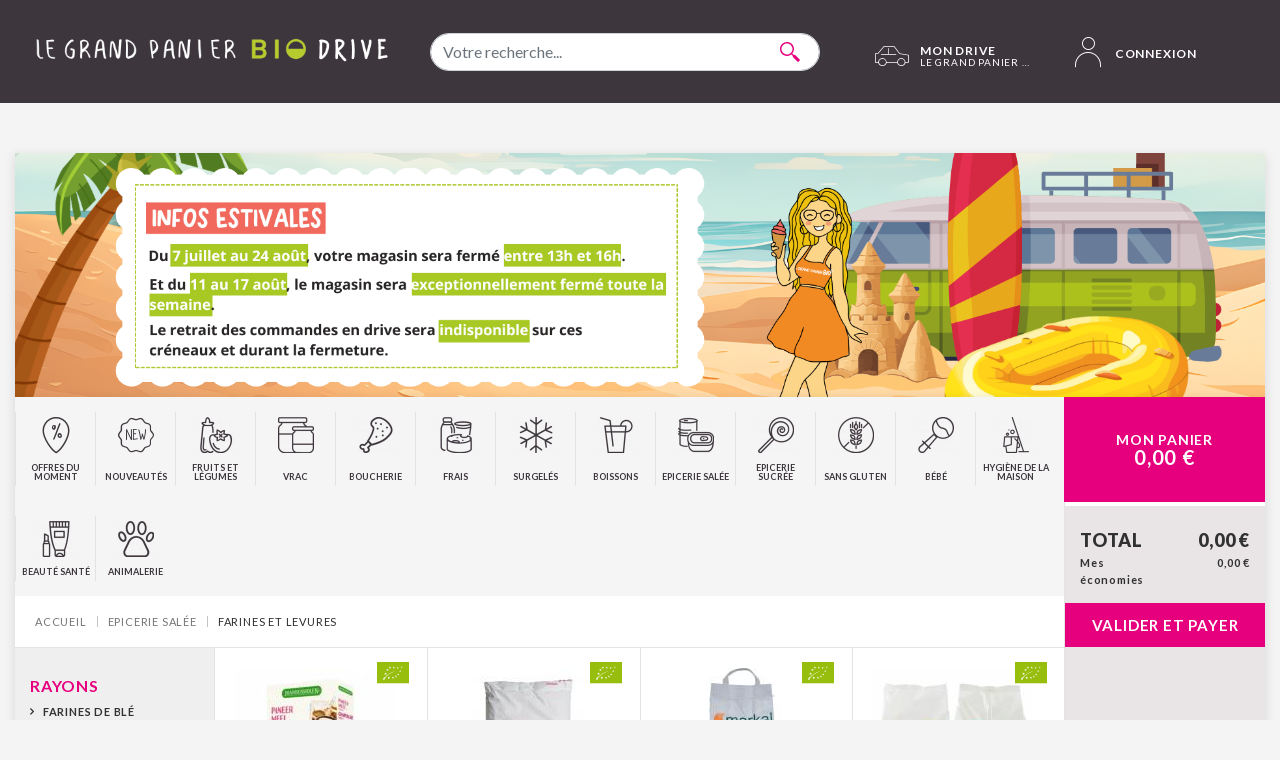

--- FILE ---
content_type: text/html; charset=UTF-8
request_url: https://drive-toulouse.grandpanierbio.bio/farines-levures-bio.html
body_size: 10164
content:
<!doctype html>
<html lang="fr" class="no-js">
<head>
    <script src="https://www.google.com/recaptcha/api.js?hl=fr" async defer></script>
<script>
    window.onload = function() {
        var captchaDiv = document.getElementById("recaptcha-invisible");
        if (captchaDiv !== null) {
            var form = captchaDiv.parentElement;

            form.addEventListener("submit", function(event) {
                if (!grecaptcha.getResponse()) {
                    event.preventDefault(); //prevent form submit
                    grecaptcha.execute();
                }
            });

            onCompleted = function() {
                if (form.reportValidity() !== false) {
                    form.submit();
                }
            }
        }
    }
</script>
<script>
    window.dataLayer = window.dataLayer || [];
    dataLayer.push({ ecommerce: null });
    dataLayer.push(JSON.parse('{"event":"thelia_page_view","user":{"logged":0},"google_tag_params":{"ecomm_pagetype":"category","ecomm_category":"Farines et levures"}}'));
</script><script>
    dataLayer.push({ ecommerce: null });
    dataLayer.push(JSON.parse('{"event":"view_item_list","ecommerce":{"items":[{"item_id":35,"item_name":"0000030043602","item_brand":"MOULIN DES MOINES","affiliation":"Le Grand Panier Bio","price":3.32,"currency":"EUR","quantity":4,"item_list_id":"category","item_list_name":"category","item_category":"Epicerie sal\u00e9e","item_category2":"Farines et levures","item_category3":"Levures, f\u00e9cules et chapelures"},{"item_id":240,"item_name":"3176800001268","item_brand":"NATALI","affiliation":"Le Grand Panier Bio","price":0.66,"currency":"EUR","quantity":30,"item_list_id":"category","item_list_name":"category","item_category":"Epicerie sal\u00e9e","item_category2":"Farines et levures","item_category3":"Levures, f\u00e9cules et chapelures"},{"item_id":614,"item_name":"3267790000017","item_brand":"MOULIN DES MOINES","affiliation":"Le Grand Panier Bio","price":3.32,"currency":"EUR","quantity":2,"item_list_id":"category","item_list_name":"category","item_category":"Epicerie sal\u00e9e","item_category2":"Farines et levures","item_category3":"Levures, f\u00e9cules et chapelures"},{"item_id":692,"item_name":"3273120017778","item_brand":"CELNAT","affiliation":"Le Grand Panier Bio","price":3.98,"currency":"EUR","quantity":4,"item_list_id":"category","item_list_name":"category","item_category":"Epicerie sal\u00e9e","item_category2":"Farines et levures","item_category3":"Autres farines"},{"item_id":693,"item_name":"3273120018089","item_brand":"CELNAT","affiliation":"Le Grand Panier Bio","price":3.7,"currency":"EUR","quantity":0,"item_list_id":"category","item_list_name":"category","item_category":"Epicerie sal\u00e9e","item_category2":"Farines et levures","item_category3":"Levures, f\u00e9cules et chapelures"},{"item_id":1464,"item_name":"3329486190058","item_brand":"MARKAL","affiliation":"Le Grand Panier Bio","price":9.43,"currency":"EUR","quantity":4,"item_list_id":"category","item_list_name":"category","item_category":"Epicerie sal\u00e9e","item_category2":"Farines et levures","item_category3":"Farines de bl\u00e9"},{"item_id":1465,"item_name":"3329486201204","item_brand":"MARKAL","affiliation":"Le Grand Panier Bio","price":2.84,"currency":"EUR","quantity":4,"item_list_id":"category","item_list_name":"category","item_category":"Epicerie sal\u00e9e","item_category2":"Farines et levures","item_category3":"Autres farines"},{"item_id":1466,"item_name":"3329486221202","item_brand":"MARKAL","affiliation":"Le Grand Panier Bio","price":2.23,"currency":"EUR","quantity":0,"item_list_id":"category","item_list_name":"category","item_category":"Epicerie sal\u00e9e","item_category2":"Farines et levures","item_category3":"Autres farines"},{"item_id":1468,"item_name":"3329486231201","item_brand":"MARKAL","affiliation":"Le Grand Panier Bio","price":2.89,"currency":"EUR","quantity":7,"item_list_id":"category","item_list_name":"category","item_category":"Epicerie sal\u00e9e","item_category2":"Farines et levures","item_category3":"Autres farines"},{"item_id":1469,"item_name":"3329486240258","item_brand":"MARKAL","affiliation":"Le Grand Panier Bio","price":9.29,"currency":"EUR","quantity":4,"item_list_id":"category","item_list_name":"category","item_category":"Epicerie sal\u00e9e","item_category2":"Farines et levures","item_category3":"Farines de bl\u00e9"},{"item_id":1471,"item_name":"3329486251056","item_brand":"MARKAL","affiliation":"Le Grand Panier Bio","price":11.47,"currency":"EUR","quantity":4,"item_list_id":"category","item_list_name":"category","item_category":"Epicerie sal\u00e9e","item_category2":"Farines et levures","item_category3":"Farines de bl\u00e9"},{"item_id":1473,"item_name":"3329486261123","item_brand":"MARKAL","affiliation":"Le Grand Panier Bio","price":2.46,"currency":"EUR","quantity":5,"item_list_id":"category","item_list_name":"category","item_category":"Epicerie sal\u00e9e","item_category2":"Farines et levures","item_category3":"Autres farines"},{"item_id":1475,"item_name":"3329486271054","item_brand":"MARKAL","affiliation":"Le Grand Panier Bio","price":9.43,"currency":"EUR","quantity":5,"item_list_id":"category","item_list_name":"category","item_category":"Epicerie sal\u00e9e","item_category2":"Farines et levures","item_category3":"Farines de bl\u00e9"},{"item_id":1497,"item_name":"3329486531202","item_brand":"MARKAL","affiliation":"Le Grand Panier Bio","price":2.89,"currency":"EUR","quantity":0,"item_list_id":"category","item_list_name":"category","item_category":"Epicerie sal\u00e9e","item_category2":"Farines et levures","item_category3":"Autres farines"},{"item_id":1498,"item_name":"3329486541201","item_brand":"MARKAL","affiliation":"Le Grand Panier Bio","price":8.91,"currency":"EUR","quantity":4,"item_list_id":"category","item_list_name":"category","item_category":"Epicerie sal\u00e9e","item_category2":"Farines et levures","item_category3":"Autres farines"},{"item_id":1499,"item_name":"3329486551200","item_brand":"MARKAL","affiliation":"Le Grand Panier Bio","price":6.26,"currency":"EUR","quantity":4,"item_list_id":"category","item_list_name":"category","item_category":"Epicerie sal\u00e9e","item_category2":"Farines et levures","item_category3":"Autres farines"},{"item_id":1504,"item_name":"3329486661251","item_brand":"MARKAL","affiliation":"Le Grand Panier Bio","price":3.22,"currency":"EUR","quantity":16,"item_list_id":"category","item_list_name":"category","item_category":"Epicerie sal\u00e9e","item_category2":"Farines et levures","item_category3":"Levures, f\u00e9cules et chapelures"},{"item_id":1506,"item_name":"3329486701254","item_brand":"MARKAL","affiliation":"Le Grand Panier Bio","price":4.64,"currency":"EUR","quantity":3,"item_list_id":"category","item_list_name":"category","item_category":"Epicerie sal\u00e9e","item_category2":"Farines et levures","item_category3":"Levures, f\u00e9cules et chapelures"},{"item_id":1561,"item_name":"3329488921209","item_brand":"MARKAL","affiliation":"Le Grand Panier Bio","price":2.27,"currency":"EUR","quantity":0,"item_list_id":"category","item_list_name":"category","item_category":"Epicerie sal\u00e9e","item_category2":"Farines et levures","item_category3":"Faire son pain"},{"item_id":1782,"item_name":"3347430003254","item_brand":"MOULIN DES MOINES","affiliation":"Le Grand Panier Bio","price":12.42,"currency":"EUR","quantity":0,"item_list_id":"category","item_list_name":"category","item_category":"Epicerie sal\u00e9e","item_category2":"Farines et levures","item_category3":"Autres farines"},{"item_id":1787,"item_name":"3347430004985","item_brand":"MOULIN DES MOINES","affiliation":"Le Grand Panier Bio","price":8.91,"currency":"EUR","quantity":0,"item_list_id":"category","item_list_name":"category","item_category":"Epicerie sal\u00e9e","item_category2":"Farines et levures","item_category3":"Autres farines"},{"item_id":1795,"item_name":"3347430013666","item_brand":"MOULIN DES MOINES","affiliation":"Le Grand Panier Bio","price":4.83,"currency":"EUR","quantity":0,"item_list_id":"category","item_list_name":"category","item_category":"Epicerie sal\u00e9e","item_category2":"Farines et levures","item_category3":"Autres farines"},{"item_id":2055,"item_name":"3380380070259","item_brand":"PRIMEAL","affiliation":"Le Grand Panier Bio","price":3.41,"currency":"EUR","quantity":6,"item_list_id":"category","item_list_name":"category","item_category":"Epicerie sal\u00e9e","item_category2":"Farines et levures","item_category3":"Levures, f\u00e9cules et chapelures"},{"item_id":2056,"item_name":"3380380070266","item_brand":"PRIMEAL","affiliation":"Le Grand Panier Bio","price":5.07,"currency":"EUR","quantity":0,"item_list_id":"category","item_list_name":"category","item_category":"Epicerie sal\u00e9e","item_category2":"Farines et levures","item_category3":"Levures, f\u00e9cules et chapelures"},{"item_id":2059,"item_name":"3380380070853","item_brand":"PRIMEAL","affiliation":"Le Grand Panier Bio","price":5.92,"currency":"EUR","quantity":0,"item_list_id":"category","item_list_name":"category","item_category":"Epicerie sal\u00e9e","item_category2":"Farines et levures","item_category3":"Levures, f\u00e9cules et chapelures"},{"item_id":2246,"item_name":"3380390000444","item_brand":"PRIMEAL","affiliation":"Le Grand Panier Bio","price":2.94,"currency":"EUR","quantity":9,"item_list_id":"category","item_list_name":"category","item_category":"Epicerie sal\u00e9e","item_category2":"Farines et levures","item_category3":"Levures, f\u00e9cules et chapelures"},{"item_id":4741,"item_name":"3760232030004","item_brand":"Le Grand Panier Bio","affiliation":"Le Grand Panier Bio","price":3.65,"currency":"EUR","quantity":0,"item_list_id":"category","item_list_name":"category","item_category":"Epicerie sal\u00e9e","item_category2":"Farines et levures","item_category3":"Farines de bl\u00e9"},{"item_id":4742,"item_name":"3760232030028","item_brand":"Le Grand Panier Bio","affiliation":"Le Grand Panier Bio","price":2.56,"currency":"EUR","quantity":0,"item_list_id":"category","item_list_name":"category","item_category":"Epicerie sal\u00e9e","item_category2":"Farines et levures","item_category3":"Farines de bl\u00e9"},{"item_id":4746,"item_name":"3760232030141","item_brand":"Le Grand Panier Bio","affiliation":"Le Grand Panier Bio","price":3.36,"currency":"EUR","quantity":0,"item_list_id":"category","item_list_name":"category","item_category":"Epicerie sal\u00e9e","item_category2":"Farines et levures","item_category3":"Farines de bl\u00e9"},{"item_id":5700,"item_name":"8713445020244","item_brand":"JOANNUSMOLEN","affiliation":"Le Grand Panier Bio","price":3.7,"currency":"EUR","quantity":9,"item_list_id":"category","item_list_name":"category","item_category":"Epicerie sal\u00e9e","item_category2":"Farines et levures","item_category3":"Levures, f\u00e9cules et chapelures"},{"item_id":5702,"item_name":"8713445021012","item_brand":"JOANNUSMOLEN","affiliation":"Le Grand Panier Bio","price":5.64,"currency":"EUR","quantity":6,"item_list_id":"category","item_list_name":"category","item_category":"Epicerie sal\u00e9e","item_category2":"Farines et levures","item_category3":"Levures, f\u00e9cules et chapelures"},{"item_id":6588,"item_name":"3347431094169","item_brand":"MOULIN DES MOINES","affiliation":"Le Grand Panier Bio","price":2.27,"currency":"EUR","quantity":0,"item_list_id":"category","item_list_name":"category","item_category":"Epicerie sal\u00e9e","item_category2":"Farines et levures","item_category3":"Autres farines"},{"item_id":7258,"item_name":"3329486191123","item_brand":"MARKAL","affiliation":"Le Grand Panier Bio","price":2.7,"currency":"EUR","quantity":18,"item_list_id":"category","item_list_name":"category","item_category":"Epicerie sal\u00e9e","item_category2":"Farines et levures","item_category3":"Farines de bl\u00e9"},{"item_id":7292,"item_name":"3347431094251","item_brand":"MOULIN DES MOINES","affiliation":"Le Grand Panier Bio","price":2.23,"currency":"EUR","quantity":0,"item_list_id":"category","item_list_name":"category","item_category":"Epicerie sal\u00e9e","item_category2":"Farines et levures","item_category3":"Autres farines"},{"item_id":7293,"item_name":"3347431098358","item_brand":"MOULIN DES MOINES","affiliation":"Le Grand Panier Bio","price":7.49,"currency":"EUR","quantity":6,"item_list_id":"category","item_list_name":"category","item_category":"Epicerie sal\u00e9e","item_category2":"Farines et levures","item_category3":"Levures, f\u00e9cules et chapelures"},{"item_id":7903,"item_name":"3347430018401","item_brand":"MOULIN DES MOINES","affiliation":"Le Grand Panier Bio","price":5.17,"currency":"EUR","quantity":0,"item_list_id":"category","item_list_name":"category","item_category":"Epicerie sal\u00e9e","item_category2":"Farines et levures","item_category3":"Farines de bl\u00e9"},{"item_id":7986,"item_name":"3329487380038","item_brand":"MARKAL","affiliation":"Le Grand Panier Bio","price":3.03,"currency":"EUR","quantity":2,"item_list_id":"category","item_list_name":"category","item_category":"Epicerie sal\u00e9e","item_category2":"Farines et levures","item_category3":"Autres farines"},{"item_id":8104,"item_name":"3347430020244","item_brand":"MOULIN DES MOINES","affiliation":"Le Grand Panier Bio","price":3.93,"currency":"EUR","quantity":6,"item_list_id":"category","item_list_name":"category","item_category":"Epicerie sal\u00e9e","item_category2":"Farines et levures","item_category3":"Autres farines"},{"item_id":8126,"item_name":"3347430017893","item_brand":"MOULIN DES MOINES","affiliation":"Le Grand Panier Bio","price":2.94,"currency":"EUR","quantity":4,"item_list_id":"category","item_list_name":"category","item_category":"Epicerie sal\u00e9e","item_category2":"Farines et levures","item_category3":"Autres farines"},{"item_id":8128,"item_name":"3347430018586","item_brand":"MOULIN DES MOINES","affiliation":"Le Grand Panier Bio","price":2.51,"currency":"EUR","quantity":0,"item_list_id":"category","item_list_name":"category","item_category":"Epicerie sal\u00e9e","item_category2":"Farines et levures","item_category3":"Autres farines"},{"item_id":8154,"item_name":"3347430022583","item_brand":"MOULIN DES MOINES","affiliation":"Le Grand Panier Bio","price":2.27,"currency":"EUR","quantity":7,"item_list_id":"category","item_list_name":"category","item_category":"Epicerie sal\u00e9e","item_category2":"Farines et levures","item_category3":"Autres farines"},{"item_id":8761,"item_name":"3560464010078","item_brand":"AROMANDISE","affiliation":"Le Grand Panier Bio","price":12.75,"currency":"EUR","quantity":4,"item_list_id":"category","item_list_name":"category","item_category":"Epicerie sal\u00e9e","item_category2":"Farines et levures","item_category3":"Autres farines"},{"item_id":9808,"item_name":"3329486510221","item_brand":"MARKAL","affiliation":"Le Grand Panier Bio","price":18.25,"currency":"EUR","quantity":0,"item_list_id":"category","item_list_name":"category","item_category":"Epicerie sal\u00e9e","item_category2":"Farines et levures","item_category3":"Autres farines"},{"item_id":9895,"item_name":"3347431801354","item_brand":"MOULIN DES MOINES","affiliation":"Le Grand Panier Bio","price":1.61,"currency":"EUR","quantity":8,"item_list_id":"category","item_list_name":"category","item_category":"Epicerie sal\u00e9e","item_category2":"Farines et levures","item_category3":"Farines de bl\u00e9"},{"item_id":12528,"item_name":"3347430020251","item_brand":"MOULIN DES MOINES","affiliation":"Le Grand Panier Bio","price":3.51,"currency":"EUR","quantity":0,"item_list_id":"category","item_list_name":"category","item_category":"Epicerie sal\u00e9e","item_category2":"Farines et levures","item_category3":"Farines de bl\u00e9"},{"item_id":12544,"item_name":"3347431770315","item_brand":"Le Grand Panier Bio","affiliation":"Le Grand Panier Bio","price":5.83,"currency":"EUR","quantity":3,"item_list_id":"category","item_list_name":"category","item_category":"Epicerie sal\u00e9e","item_category2":"Farines et levures","item_category3":"Autres farines"},{"item_id":12545,"item_name":"3347431800357","item_brand":"MOULIN DES MOINES","affiliation":"Le Grand Panier Bio","price":2.32,"currency":"EUR","quantity":0,"item_list_id":"category","item_list_name":"category","item_category":"Epicerie sal\u00e9e","item_category2":"Farines et levures","item_category3":"Autres farines"},{"item_id":14990,"item_name":"3760294960714","item_brand":"ELIBIO","affiliation":"Le Grand Panier Bio","price":4.12,"currency":"EUR","quantity":4,"item_list_id":"category","item_list_name":"category","item_category":"Epicerie sal\u00e9e","item_category2":"Farines et levures","item_category3":"Farines de bl\u00e9"},{"item_id":14991,"item_name":"3760294960721","item_brand":"ELIBIO","affiliation":"Le Grand Panier Bio","price":5.78,"currency":"EUR","quantity":3,"item_list_id":"category","item_list_name":"category","item_category":"Epicerie sal\u00e9e","item_category2":"Farines et levures","item_category3":"Farines de bl\u00e9"},{"item_id":15437,"item_name":"4006040013815","item_brand":"RAPUNZEL","affiliation":"Le Grand Panier Bio","price":0.85,"currency":"EUR","quantity":23,"item_list_id":"category","item_list_name":"category","item_category":"Epicerie sal\u00e9e","item_category2":"Farines et levures","item_category3":"Levures, f\u00e9cules et chapelures"},{"item_id":16350,"item_name":"3347430015493","item_brand":"MOULIN DES MOINES","affiliation":"Le Grand Panier Bio","price":3.18,"currency":"EUR","quantity":0,"item_list_id":"category","item_list_name":"category","item_category":"Epicerie sal\u00e9e","item_category2":"Farines et levures","item_category3":"Levures, f\u00e9cules et chapelures"},{"item_id":16351,"item_name":"3347430015509","item_brand":"MOULIN DES MOINES","affiliation":"Le Grand Panier Bio","price":3.18,"currency":"EUR","quantity":0,"item_list_id":"category","item_list_name":"category","item_category":"Epicerie sal\u00e9e","item_category2":"Farines et levures","item_category3":"Levures, f\u00e9cules et chapelures"}]}}'));
</script><!-- Google Tag Manager --><script>(function(w,d,s,l,i){w[l]=w[l]||[];w[l].push({'gtm.start':new Date().getTime(),event:'gtm.js'});var f=d.getElementsByTagName(s)[0],j=d.createElement(s),dl=l!='dataLayer'?'&l='+l:'';j.async=true;j.src='https://www.googletagmanager.com/gtm.js?id='+i+dl;f.parentNode.insertBefore(j,f);})(window,document,'script','dataLayer','GTM-WBFF3CF');</script><!-- End Google Tag Manager -->
    <script>(function(H) { H.className=H.className.replace(/\bno-js\b/,'js') } )(document.documentElement);</script>
    <meta charset="utf-8">
    <base href="https://drive-toulouse.grandpanierbio.bio/">
    <title>Farines et levures bio à Toulouse, retrait Drive : Grand Panier Bio</title>
    <meta name="generator" content="Thelia v2">
    <meta http-equiv="X-UA-Compatible" content="IE=edge">
    <meta name="viewport" content="width=device-width,initial-scale=1.0">
        <meta name="description" content="Achetez vos farines de blé, de riz, de coco et levures bio à Toulouse et récupérez-les en Drive au Grand Panier Bio de Toulouse. Le meilleur du bio à Toulouse au prix le plus juste.">
    <script>
        window.gcbGlobal = {
            url: {
                cart : "https://drive-toulouse.grandpanierbio.bio/cart",
                cartAdd : "https://drive-toulouse.grandpanierbio.bio/cart/add"
            }
        };
    </script>
    <link href="https://fonts.googleapis.com/css?family=Lato:400,700,900" rel="stylesheet">
    <link rel="stylesheet" href="https://drive-toulouse.grandpanierbio.bio/front/assets/dist/css/app.css">
    <link rel="stylesheet" type="text/css" href="https://drive-toulouse.grandpanierbio.bio/assets/frontOffice/grand-panier-bio/GrandPanierBio/assets/css/48f912b.css" />
    <link rel="icon" href="https://drive-toulouse.grandpanierbio.bio/front/assets/dist/images/favicon.png" />
    <link rel="alternate" type="application/rss+xml" title="Tous les contenus" href="https://drive-toulouse.grandpanierbio.bio/feed/content/fr_FR" />
    <link rel="alternate" type="application/rss+xml" title="Toutes les marques" href="https://drive-toulouse.grandpanierbio.bio/feed/brand/fr_FR" />
    <link rel="stylesheet" type="text/css" href="https://drive-toulouse.grandpanierbio.bio/assets/frontOffice/grand-panier-bio/HookSearch/assets/css/564cc86.css" /><link rel="stylesheet" type="text/css" href="https://drive-toulouse.grandpanierbio.bio/assets/frontOffice/grand-panier-bio/HookCustomer/assets/css/e2d63cb.css" /><link rel="stylesheet" type="text/css" href="https://drive-toulouse.grandpanierbio.bio/assets/frontOffice/grand-panier-bio/HookCart/assets/css/e78f731.css" /><link rel="canonical" href="https://drive-toulouse.grandpanierbio.bio/farines-levures-bio.html" />
</head>
<body class="page-category" itemscope itemtype="http://schema.org/WebPage">
    <!-- Accessibility -->
    <a class="sr-only" href="#content">Aller au contenu</a>
        <div class="header-wrap">
<header class="Header">
    <div class="Header-burger">
        <div></div>
        <div></div>
        <div></div>
    </div>
    <div class="Header-toggleCart">
        <i class="icon-panier"></i>
        <div>
            0
        </div>
    </div>
    <section class="Header-logo">
        <a href="https://drive-toulouse.grandpanierbio.bio/view_all?type=offers">
            <picture>
                <source media="(min-width: 768px)" data-srcset="https://drive-toulouse.grandpanierbio.bio/front/assets/dist/images/logo.png">
                <img data-src="https://drive-toulouse.grandpanierbio.bio/front/assets/dist/images/logo.png" alt="" data-lazy/>
            </picture>
        </a>
    </section>
    <section id="Header-search">
    </section>
    <section class="Header-menu">
        <div class="Header-menu-drive">
            <div class="Header-menu-title">
                <i class="icon-reassurance03"></i>
                <div>
                    <div class="Header-menu-label">Mon drive</div>
                    <div>Le Grand Panier Bio Pechbusque</div>
                </div>
            </div>
            <div class="Header-menu-dropdown">
        <div class="drive-preview">
            <div class="drive-preview-intro">
                <div class="drive-preview-address">
                    <div>
                        Magasin<br>
                        Le Grand Panier Bio Pechbusque
                    </div>
                    <div>
                        77 route des Pyrénées <br>
                        31320 Pechbusque
                    </div>
                </div>
            </div>
            <div class="drive-preview-desc">
                77 route des Pyrénées
31320 Pechbusque
            </div>
            <div class="drive-preview-contact">
                <div class="drive-preview-opening">
                    <div class="text-primary text-uppercase"><i class="icon-horaires"></i> Heures d'ouvertures</div>
                    <div>
                            <p>Du<strong> lundi au samedi&nbsp;:&nbsp;</strong>9h30 - 19h45</p>
<p>Le <strong>dimanche</strong>: 9h30 - 12h45</p>
                    </div>
                </div>
                <div class="drive-preview-phone">
                    <div class="text-primary text-uppercase">
                        <i class="icon-telephone"></i>
                        Contact
                    </div>
                    <div>
                                epicerie31320@gmail.com
                    </div>
                </div>
            </div>
        </div>
                    <a href="https://drive.grandpanierbio.bio" class="btn btn-outline-primary btn-sm my-3"><small>Changer de drive</small></a>
            </div>
        </div>
            <a href="https://drive-toulouse.grandpanierbio.bio/login-standard" class="Header-menu-recipes">
                <i class="icon-mon-compte"></i>
                Connexion
            </a>
    </section>
</header>
</div>
    <main id="content-wrap" class="container-fluid">
    <div class="Carousel-drive">
        <div class="Carousel m-0 splide">
            <div class="Carousel splide__track">
                <div class="splide__list">
                        <div class="Carousel-item splide__slide">
                            <img class="Carousel-item-img w-100 d-block mx-auto" src="https://drive-toulouse.grandpanierbio.bio/cache/images/carousel/bbc5bf6666a128d9c3d0307e19144cf6-banniresrfa-1.png" alt="">
                            <div class="Carousel-content">
                                <div class="Carousel-text">
                                                                    <div class="Carousel-title"></div>
                                </div>
                                                            </div>
                        </div>
                </div>
            </div>
        </div>
    </div>
        <div class="layout">
            <div class="layout-left">
<nav id="category-products-menu" class="MenuCategory"><div class="MenuCategory-close"><i class="icon-croix"></i></div><div class="MenuCategory-item MenuCategory-item--muted d-md-none"><a href="https://drive-toulouse.grandpanierbio.bio/account?type=offers" class="MenuCategory-item-link"><span class="icon-mon-compte"></span><span>Mon compte</span></a></div><div class="MenuCategory-item MenuCategory-item--muted d-md-none"><a href="https://drive.grandpanierbio.bio" class="MenuCategory-item-link"><span class="icon-reassurance03"></span><span>Changer de drive</span></a></div><div class="MenuCategory-item MenuCategory-item--muted d-md-none"></div><div class="MenuCategory-item"><a href="https://drive-toulouse.grandpanierbio.bio/view_all?type=offers" class="MenuCategory-item-link"><span class="icon-promotion"></span><span>Offres du moment</span></a></div><div class="MenuCategory-item"><a href="https://drive-toulouse.grandpanierbio.bio/view_all?type=new" class="MenuCategory-item-link"><span class="icon-new"></span><span>Nouveautés</span></a></div><div class="MenuCategory-item with-child"><div class="MenuCategory-item-link"><img src="https://drive-toulouse.grandpanierbio.bio/cache/images/category/7c3741d21444a8309edf00c12e60da25-fruits-legumes-18.png" alt=""><!--  <span class="icon-sans-gluten"></span> --><span>Fruits et légumes</span><span class="display-dropdown"><i class="icon-angle-right"></i></span></div><div class="MenuCategory-item-dropdown"><div class="MenuCategory-item-dropdown-back"><i class="icon-angle-left"></i></div><div class="MenuCategory-item-dropdown-content"><div class="content-col"><a href="https://drive-toulouse.grandpanierbio.bio/fruits-bio.html" >Fruits</a></div><div class="content-col"><a href="https://drive-toulouse.grandpanierbio.bio/legumes-bio.html" >Légumes</a></div></div></div></div><div class="MenuCategory-item with-child"><div class="MenuCategory-item-link"><img src="https://drive-toulouse.grandpanierbio.bio/cache/images/category/7c3741d21444a8309edf00c12e60da25-vrac-19.png" alt=""><!--  <span class="icon-sans-gluten"></span> --><span>Vrac</span><span class="display-dropdown"><i class="icon-angle-right"></i></span></div><div class="MenuCategory-item-dropdown"><div class="MenuCategory-item-dropdown-back"><i class="icon-angle-left"></i></div><div class="MenuCategory-item-dropdown-content"><div class="content-col"><a href="https://drive-toulouse.grandpanierbio.bio/vrac-sale-bio.html" >VRAC SALE</a></div><div class="content-col"><a href="https://drive-toulouse.grandpanierbio.bio/vrac-sucre-bio.html" >VRAC SUCRE</a></div><div class="content-col"><a href="https://drive-toulouse.grandpanierbio.bio/vrac-hygiene-bio.html" >HYGIENE</a></div><div class="content-col"><a href="https://drive-toulouse.grandpanierbio.bio/vrac-boissons-bio.html" >BOISSONS</a></div></div></div></div><div class="MenuCategory-item with-child"><div class="MenuCategory-item-link"><img src="https://drive-toulouse.grandpanierbio.bio/cache/images/category/7c3741d21444a8309edf00c12e60da25-boucherie-21.png" alt=""><!--  <span class="icon-sans-gluten"></span> --><span>Boucherie</span><span class="display-dropdown"><i class="icon-angle-right"></i></span></div><div class="MenuCategory-item-dropdown"><div class="MenuCategory-item-dropdown-back"><i class="icon-angle-left"></i></div><div class="MenuCategory-item-dropdown-content"><div class="content-col"><a href="https://drive-toulouse.grandpanierbio.bio/?view=category&amp;lang=fr_FR&amp;category_id=411" >Boucherie</a></div><div class="content-col"><a href="https://drive-toulouse.grandpanierbio.bio/charcuterie-bio.html" >Charcuterie</a></div></div></div></div><div class="MenuCategory-item with-child"><div class="MenuCategory-item-link"><img src="https://drive-toulouse.grandpanierbio.bio/cache/images/category/7c3741d21444a8309edf00c12e60da25-produits-frais-31.png" alt=""><!--  <span class="icon-sans-gluten"></span> --><span>Frais</span><span class="display-dropdown"><i class="icon-angle-right"></i></span></div><div class="MenuCategory-item-dropdown"><div class="MenuCategory-item-dropdown-back"><i class="icon-angle-left"></i></div><div class="MenuCategory-item-dropdown-content"><div class="content-col"><a href="https://drive-toulouse.grandpanierbio.bio/yaourts-bio.html" >Yaourts</a></div><div class="content-col"><a href="https://drive-toulouse.grandpanierbio.bio/desserts-vegetaux-bio.html" >Desserts végétaux</a></div><div class="content-col"><a href="https://drive-toulouse.grandpanierbio.bio/fromages-bio.html" >Fromages</a></div><div class="content-col"><a href="https://drive-toulouse.grandpanierbio.bio/cremerie-oeufs-bio.html" >Crèmerie et œufs</a></div><div class="content-col"><a href="https://drive-toulouse.grandpanierbio.bio/traiteur-vegetal-bio.html" >Traiteur et traiteur végétal</a></div><div class="content-col"><a href="https://drive-toulouse.grandpanierbio.bio/sante-bien-etre-bio.html" >Santé et bien-être</a></div></div></div></div><div class="MenuCategory-item with-child"><div class="MenuCategory-item-link"><img src="https://drive-toulouse.grandpanierbio.bio/cache/images/category/7c3741d21444a8309edf00c12e60da25-surgeles-25.png" alt=""><!--  <span class="icon-sans-gluten"></span> --><span>Surgelés</span><span class="display-dropdown"><i class="icon-angle-right"></i></span></div><div class="MenuCategory-item-dropdown"><div class="MenuCategory-item-dropdown-back"><i class="icon-angle-left"></i></div><div class="MenuCategory-item-dropdown-content"><div class="content-col"><a href="https://drive-toulouse.grandpanierbio.bio/viandes-poissons-surgeles-bio.html" >Viandes et poissons</a></div><div class="content-col"><a href="https://drive-toulouse.grandpanierbio.bio/legumes-frites-surgeles-bio.html" >Légumes et frites</a></div><div class="content-col"><a href="https://drive-toulouse.grandpanierbio.bio/pizzas-plats-surgeles-bio.html" >Pizzas et plats préparés</a></div><div class="content-col"><a href="https://drive-toulouse.grandpanierbio.bio/glaces-fruits-pollens-surgeles-bio.html" >Glaces, fruits et pollens</a></div></div></div></div><div class="MenuCategory-item with-child"><div class="MenuCategory-item-link"><img src="https://drive-toulouse.grandpanierbio.bio/cache/images/category/7c3741d21444a8309edf00c12e60da25-boissons-30.png" alt=""><!--  <span class="icon-sans-gluten"></span> --><span>Boissons</span><span class="display-dropdown"><i class="icon-angle-right"></i></span></div><div class="MenuCategory-item-dropdown"><div class="MenuCategory-item-dropdown-back"><i class="icon-angle-left"></i></div><div class="MenuCategory-item-dropdown-content"><div class="content-col"><a href="https://drive-toulouse.grandpanierbio.bio/laits-bio.html" >Laits</a></div><div class="content-col"><a href="https://drive-toulouse.grandpanierbio.bio/jus-bio.html" >Jus</a></div><div class="content-col"><a href="https://drive-toulouse.grandpanierbio.bio/sodas-sirops-bio.html" >Sodas et sirops</a></div><div class="content-col"><a href="https://drive-toulouse.grandpanierbio.bio/eaux.html" >Eaux</a></div><div class="content-col"><a href="https://drive-toulouse.grandpanierbio.bio/vins-bio.html" >Vins</a></div><div class="content-col"><a href="https://drive-toulouse.grandpanierbio.bio/bieres-spiritueux-bio.html" >Bières et spiritueux</a></div></div></div></div><div class="MenuCategory-item with-child"><div class="MenuCategory-item-link"><img src="https://drive-toulouse.grandpanierbio.bio/cache/images/category/7c3741d21444a8309edf00c12e60da25-epicerie-salee-26.png" alt=""><!--  <span class="icon-sans-gluten"></span> --><span>Epicerie salée</span><span class="display-dropdown"><i class="icon-angle-right"></i></span></div><div class="MenuCategory-item-dropdown"><div class="MenuCategory-item-dropdown-back"><i class="icon-angle-left"></i></div><div class="MenuCategory-item-dropdown-content"><div class="content-col"><a href="https://drive-toulouse.grandpanierbio.bio/farines-levures-bio.html" >Farines et levures</a></div><div class="content-col"><a href="https://drive-toulouse.grandpanierbio.bio/cereales-legumineuses-bio.html" >Céréales et légumineuses</a></div><div class="content-col"><a href="https://drive-toulouse.grandpanierbio.bio/pates-riz-sauces-bio.html" >Pâtes, riz et sauces</a></div><div class="content-col"><a href="https://drive-toulouse.grandpanierbio.bio/condiments-epices-bio.html" >Condiments et épices</a></div><div class="content-col"><a href="https://drive-toulouse.grandpanierbio.bio/huiles-vinaigres-assaisonnements-bio.html" >Huiles, vinaigres et assaisonnements</a></div><div class="content-col"><a href="https://drive-toulouse.grandpanierbio.bio/conserves-plats-cuisines-soupes-bio.html" >Conserves, plats cuisinés et soupes</a></div><div class="content-col"><a href="https://drive-toulouse.grandpanierbio.bio/biscuits-aperitifs-bio.html" >Biscuits apéritif</a></div></div></div></div><div class="MenuCategory-item with-child"><div class="MenuCategory-item-link"><img src="https://drive-toulouse.grandpanierbio.bio/cache/images/category/7c3741d21444a8309edf00c12e60da25-epicerie-sucree-27.png" alt=""><!--  <span class="icon-sans-gluten"></span> --><span>Epicerie sucrée</span><span class="display-dropdown"><i class="icon-angle-right"></i></span></div><div class="MenuCategory-item-dropdown"><div class="MenuCategory-item-dropdown-back"><i class="icon-angle-left"></i></div><div class="MenuCategory-item-dropdown-content"><div class="content-col"><a href="https://drive-toulouse.grandpanierbio.bio/petits-dejeuners-bio.html" >Petits déjeuners</a></div><div class="content-col"><a href="https://drive-toulouse.grandpanierbio.bio/compotes-confitures-miels-pates-a-tartiner-bio.html" >Compotes, confitures, miels et pâtes à tartiner</a></div><div class="content-col"><a href="https://drive-toulouse.grandpanierbio.bio/cafés-chicoree-cacao-bio.html" >Cafés et chocolats en poudre</a></div><div class="content-col"><a href="https://drive-toulouse.grandpanierbio.bio/thes-tisanes-infusions-bio.html" >Thés et tisanes</a></div><div class="content-col"><a href="https://drive-toulouse.grandpanierbio.bio/biscuits-bio.html" >Biscuits</a></div><div class="content-col"><a href="https://drive-toulouse.grandpanierbio.bio/chocolats-confiseries-bio.html" >Chocolats et confiseries</a></div><div class="content-col"><a href="https://drive-toulouse.grandpanierbio.bio/superfruits-barre-de-cereales-bio.html" >Superfruits et barres de céréales</a></div><div class="content-col"><a href="https://drive-toulouse.grandpanierbio.bio/fruits-secs-bio.html" >Fruits secs</a></div><div class="content-col"><a href="https://drive-toulouse.grandpanierbio.bio/sucres-aides-patisserie-bio.html" >Sucres et aides à la pâtisserie</a></div></div></div></div><div class="MenuCategory-item with-child"><div class="MenuCategory-item-link"><img src="https://drive-toulouse.grandpanierbio.bio/cache/images/category/7c3741d21444a8309edf00c12e60da25-sans-gluten-28.png" alt=""><!--  <span class="icon-sans-gluten"></span> --><span>Sans gluten</span><span class="display-dropdown"><i class="icon-angle-right"></i></span></div><div class="MenuCategory-item-dropdown"><div class="MenuCategory-item-dropdown-back"><i class="icon-angle-left"></i></div><div class="MenuCategory-item-dropdown-content"><div class="content-col"><a href="https://drive-toulouse.grandpanierbio.bio/farines-pates-legumineuse-sans-gluten-bio.html" >Farines, pâtes et légumineuses</a></div><div class="content-col"><a href="https://drive-toulouse.grandpanierbio.bio/cereales-gateaux-tartines-sans-gluten-bio.html" >Céréales, gâteaux et tartines craquantes</a></div><div class="content-col"><a href="https://drive-toulouse.grandpanierbio.bio/pains-sans-gluten-bio.html" >Pains</a></div><div class="content-col"><a href="https://drive-toulouse.grandpanierbio.bio/plats-prepares-aperitif-sans-gluten-bio.html" >Plats préparés et apéritif</a></div><div class="content-col"><a href="https://drive-toulouse.grandpanierbio.bio/surgeles-sans-gluten-bio.html" >Surgelés</a></div></div></div></div><div class="MenuCategory-item with-child"><div class="MenuCategory-item-link"><img src="https://drive-toulouse.grandpanierbio.bio/cache/images/category/7c3741d21444a8309edf00c12e60da25-bebe-29.png" alt=""><!--  <span class="icon-sans-gluten"></span> --><span>Bébé</span><span class="display-dropdown"><i class="icon-angle-right"></i></span></div><div class="MenuCategory-item-dropdown"><div class="MenuCategory-item-dropdown-back"><i class="icon-angle-left"></i></div><div class="MenuCategory-item-dropdown-content"><div class="content-col"><a href="https://drive-toulouse.grandpanierbio.bio/alimentaire-bebe-bio.html" >Alimentaire</a></div><div class="content-col"><a href="https://drive-toulouse.grandpanierbio.bio/non-alimentaire-bebe-bio.html" >Non alimentaire</a></div></div></div></div><div class="MenuCategory-item with-child"><div class="MenuCategory-item-link"><img src="https://drive-toulouse.grandpanierbio.bio/cache/images/category/7c3741d21444a8309edf00c12e60da25-hygiene-maison-24.png" alt=""><!--  <span class="icon-sans-gluten"></span> --><span>Hygiène de la maison</span><span class="display-dropdown"><i class="icon-angle-right"></i></span></div><div class="MenuCategory-item-dropdown"><div class="MenuCategory-item-dropdown-back"><i class="icon-angle-left"></i></div><div class="MenuCategory-item-dropdown-content"><div class="content-col"><a href="https://drive-toulouse.grandpanierbio.bio/lessive-soin-linge-bio.html" >Linge</a></div><div class="content-col"><a href="https://drive-toulouse.grandpanierbio.bio/produits-vaisselle-bio.html" >Vaisselle</a></div><div class="content-col"><a href="https://drive-toulouse.grandpanierbio.bio/produits-entretien-maison-bio.html" >Maison</a></div><div class="content-col"><a href="https://drive-toulouse.grandpanierbio.bio/droguerie-ecologique-bio.html" >Droguerie écologique</a></div><div class="content-col"><a href="https://drive-toulouse.grandpanierbio.bio/desodorisant-insecticide-bio.html" >Désodorisants et insecticides</a></div><div class="content-col"><a href="https://drive-toulouse.grandpanierbio.bio/accessoires-menagers-ecologiques.html" >Accessoires</a></div></div></div></div><div class="MenuCategory-item with-child"><div class="MenuCategory-item-link"><img src="https://drive-toulouse.grandpanierbio.bio/cache/images/category/7c3741d21444a8309edf00c12e60da25-beaute-sante-23.png" alt=""><!--  <span class="icon-sans-gluten"></span> --><span>Beauté Santé</span><span class="display-dropdown"><i class="icon-angle-right"></i></span></div><div class="MenuCategory-item-dropdown"><div class="MenuCategory-item-dropdown-back"><i class="icon-angle-left"></i></div><div class="MenuCategory-item-dropdown-content"><div class="content-col"><a href="https://drive-toulouse.grandpanierbio.bio/hygiene-corporelle-bio.html" >Hygiène corporelle</a></div><div class="content-col"><a href="https://drive-toulouse.grandpanierbio.bio/soins-cheveux-bio.html" >Soins des cheveux</a></div><div class="content-col"><a href="https://drive-toulouse.grandpanierbio.bio/soins-visage-corps-bio.html" >Soins visage et corps</a></div><div class="content-col"><a href="https://drive-toulouse.grandpanierbio.bio/soins-preventifs-curatifs-bio.html" >Soins préventifs et curatifs</a></div><div class="content-col"><a href="https://drive-toulouse.grandpanierbio.bio/hygiene-dentaire-bio.html" >Hygiène dentaire</a></div><div class="content-col"><a href="https://drive-toulouse.grandpanierbio.bio/soins-hommes-bio.html" >Soins des hommes</a></div><div class="content-col"><a href="https://drive-toulouse.grandpanierbio.bio/hygiene-feminine-bio.html" >Hygiène féminine</a></div><div class="content-col"><a href="https://drive-toulouse.grandpanierbio.bio/huiles-essentielles-bio.html" >Huiles essentielles, Fleurs de Bach et gemmothérapie</a></div><div class="content-col"><a href="https://drive-toulouse.grandpanierbio.bio/complements-alimentaires-bio.html" >Compléments alimentaires</a></div></div></div></div><div class="MenuCategory-item with-child"><div class="MenuCategory-item-link"><img src="https://drive-toulouse.grandpanierbio.bio/cache/images/category/7c3741d21444a8309edf00c12e60da25-animalerie-22.png" alt=""><!--  <span class="icon-sans-gluten"></span> --><span>Animalerie</span><span class="display-dropdown"><i class="icon-angle-right"></i></span></div><div class="MenuCategory-item-dropdown"><div class="MenuCategory-item-dropdown-back"><i class="icon-angle-left"></i></div><div class="MenuCategory-item-dropdown-content"><div class="content-col"><a href="https://drive-toulouse.grandpanierbio.bio/alimentation-animaux-bio.html" >Alimentation</a></div><div class="content-col"><a href="https://drive-toulouse.grandpanierbio.bio/soins-animaux-bio.html" >Soins</a></div></div></div></div></nav>
                <nav class="Breadcrumb" role="navigation" aria-labelledby="breadcrumb-label">
    <strong id="Breadcrumb-label" class="sr-only">Vous êtes ici :</strong>
    <ul class="Breadcrumb-list" itemscope itemtype="http://schema.org/BreadcrumbList" >
        <li itemscope itemtype="http://schema.org/ListItem" itemprop="itemListElement" ><a href="https://drive-toulouse.grandpanierbio.bio" itemprop="item">
            <span itemprop="name">Accueil</span></a>
            <meta itemprop="position" content="1">
        </li>
                                            <li itemscope itemtype="http://schema.org/ListItem" itemprop="itemListElement" >
                    <a href="https://drive-toulouse.grandpanierbio.bio/epicerie-salee-bio.html" title="Epicerie salée" itemprop="item"><span itemprop="name">Epicerie salée</span></a>
                    <meta itemprop="position" content="2">
                </li>
                                                                <li itemscope itemtype="http://schema.org/ListItem" itemprop="itemListElement" class="active"><span itemprop="name">Farines et levures</span></li>
                                </ul>
</nav><!-- /.nav-breadcrumb -->
        <div class="Category">
<div class="Sidebar Category-filters">
    <div class="Sidebar-title collapsed" data-toggle="collapse" data-target="#SidebarRayon">Rayons</div>
    <div class="collapse" id="SidebarRayon">
        <ul class="list-unstyled">
            <li><a href="https://drive-toulouse.grandpanierbio.bio/?view=category&amp;lang=fr_FR&amp;category_id=8111">Farines de blé</a></li>
            <li><a href="https://drive-toulouse.grandpanierbio.bio/?view=category&amp;lang=fr_FR&amp;category_id=8121">Autres farines</a></li>
            <li><a href="https://drive-toulouse.grandpanierbio.bio/?view=category&amp;lang=fr_FR&amp;category_id=8131">Faire son pain</a></li>
            <li><a href="https://drive-toulouse.grandpanierbio.bio/?view=category&amp;lang=fr_FR&amp;category_id=8141">Levures, fécules et chapelures</a></li>
        </ul>
    </div>
    <hr>
   <form id="Sidebar-form" action="https://drive-toulouse.grandpanierbio.bio/filters/product">
    <input type="hidden" name="view" value="category">
    <input type="hidden" name="category_id" value="811">
    <div class="Sidebar-title collapsed" data-toggle="collapse" data-target=".multi-collapse">Filtres</div>
    <div class="collapse multi-collapse">
        <ul class="list-unstyled"><li><div class="custom-control custom-checkbox"><input type="checkbox" name="feature-1[]" value="25" class="custom-control-input" id="feature-25" /><label class="custom-control-label" for="feature-25">Sans Gluten</label></div></li><li><div class="custom-control custom-checkbox"><input type="checkbox" name="feature-6[]" value="11" class="custom-control-input" id="feature-11" /><label class="custom-control-label" for="feature-11">Local</label></div></li><li><div class="custom-control custom-checkbox"><input type="checkbox" name="feature-11[]" value="21" class="custom-control-input" id="feature-21" /><label class="custom-control-label" for="feature-21">Origine France</label></div></li></ul>
    </div>
    <div class="collapse multi-collapse">
        <hr>
        <select name="order" id="" class="custom-select">
            <option value="alpha" selected>Alphabétique</option>
            <option value="max_price" >prix décroissant</option>
            <option value="min_price" >Prix croissant</option>
        </select>
    </div>
    <hr>
   <div class="Sidebar-title collapsed" data-toggle="collapse" data-target="#SidebarMarque">Marques</div>
   <div class="collapse" id="SidebarMarque">
    <ul class="list-unstyled">
            <li>
                <div class="custom-control custom-checkbox">
                    <input type="checkbox" name="brand[]" value="552" class="custom-control-input" id="brand-552" >
                    <label class="custom-control-label" for="brand-552">AROMANDISE</label>
                </div>
            </li>
            <li>
                <div class="custom-control custom-checkbox">
                    <input type="checkbox" name="brand[]" value="465" class="custom-control-input" id="brand-465" >
                    <label class="custom-control-label" for="brand-465">CELNAT</label>
                </div>
            </li>
            <li>
                <div class="custom-control custom-checkbox">
                    <input type="checkbox" name="brand[]" value="742" class="custom-control-input" id="brand-742" >
                    <label class="custom-control-label" for="brand-742">ELIBIO</label>
                </div>
            </li>
            <li>
                <div class="custom-control custom-checkbox">
                    <input type="checkbox" name="brand[]" value="682" class="custom-control-input" id="brand-682" >
                    <label class="custom-control-label" for="brand-682">JOANNUSMOLEN</label>
                </div>
            </li>
            <li>
                <div class="custom-control custom-checkbox">
                    <input type="checkbox" name="brand[]" value="432" class="custom-control-input" id="brand-432" >
                    <label class="custom-control-label" for="brand-432">MARKAL</label>
                </div>
            </li>
            <li>
                <div class="custom-control custom-checkbox">
                    <input type="checkbox" name="brand[]" value="417" class="custom-control-input" id="brand-417" >
                    <label class="custom-control-label" for="brand-417">MOULIN DES MOINES</label>
                </div>
            </li>
            <li>
                <div class="custom-control custom-checkbox">
                    <input type="checkbox" name="brand[]" value="442" class="custom-control-input" id="brand-442" >
                    <label class="custom-control-label" for="brand-442">NATALI</label>
                </div>
            </li>
            <li>
                <div class="custom-control custom-checkbox">
                    <input type="checkbox" name="brand[]" value="493" class="custom-control-input" id="brand-493" >
                    <label class="custom-control-label" for="brand-493">PRIMEAL</label>
                </div>
            </li>
            <li>
                <div class="custom-control custom-checkbox">
                    <input type="checkbox" name="brand[]" value="565" class="custom-control-input" id="brand-565" >
                    <label class="custom-control-label" for="brand-565">RAPUNZEL</label>
                </div>
            </li>
    </ul>
    </div>
   </form>
</div>
                        <div id="category-products" class="ProductsList">
                            <div class="ProductsList-line ProductsList-line--withSideBar">
<div class="SingleProduct" itemscope itemtype="http://schema.org/Product"><a href="" data-url="https://drive-toulouse.grandpanierbio.bio/?view=ajax/modal-product&amp;product_id=5700" itemprop="url" tabindex="-1" class="SingleProduct-image"><img itemprop="image" data-src="https://drive-toulouse.grandpanierbio.bio/cache/images/product/ff1d49cae4a39ff74b7e8e94eedf9964-8713445020244.jpeg" alt="CHAPELURE" data-lazy></a><ul class="SingleProduct-badges"><li class="mb-2"><img src="/front/assets/dist/svg/icons/bio.svg" alt=""></li></ul><div class="SingleProduct-title">CHAPELURE</div><div class="SingleProduct-infos"><div class="SingleProduct-price " itemprop="offers" itemscope itemtype="http://schema.org/Offer"><meta itemprop="category" content="Epicerie salée"><meta itemprop="itemCondition" itemscope itemtype="http://schema.org/NewCondition" content="NewCondition"><meta itemprop="priceCurrency" content="€"><link itemprop="availability" href="http://schema.org/InStock" content="in_stock" property=""/><div itemprop="price" class="price">3,90 €</div></div><a href="#" class="SingleProduct-link" data-product-id="5700" data-pse-id="5700" data-quantity="1" data-add-ajax><i class="icon-panier"></i></a></div></div>    
<div class="SingleProduct" itemscope itemtype="http://schema.org/Product"><a href="" data-url="https://drive-toulouse.grandpanierbio.bio/?view=ajax/modal-product&amp;product_id=1469" itemprop="url" tabindex="-1" class="SingleProduct-image"><img itemprop="image" data-src="https://drive-toulouse.grandpanierbio.bio/cache/images/product/ff1d49cae4a39ff74b7e8e94eedf9964-3329486240258.jpeg" alt="FARINE BLE 80 5 KG" data-lazy></a><ul class="SingleProduct-badges"><li class="mb-2"><img src="/front/assets/dist/svg/icons/bio.svg" alt=""></li></ul><div class="SingleProduct-title">FARINE BLE 80 5 KG</div><div class="SingleProduct-infos"><div class="SingleProduct-price " itemprop="offers" itemscope itemtype="http://schema.org/Offer"><meta itemprop="category" content="Farines de blé"><meta itemprop="itemCondition" itemscope itemtype="http://schema.org/NewCondition" content="NewCondition"><meta itemprop="priceCurrency" content="€"><link itemprop="availability" href="http://schema.org/InStock" content="in_stock" property=""/><div itemprop="price" class="price">9,80 €</div></div><a href="#" class="SingleProduct-link" data-product-id="1469" data-pse-id="1469" data-quantity="1" data-add-ajax><i class="icon-panier"></i></a></div></div>    
<div class="SingleProduct" itemscope itemtype="http://schema.org/Product"><a href="" data-url="https://drive-toulouse.grandpanierbio.bio/?view=ajax/modal-product&amp;product_id=1471" itemprop="url" tabindex="-1" class="SingleProduct-image"><img itemprop="image" data-src="https://drive-toulouse.grandpanierbio.bio/cache/images/product/ff1d49cae4a39ff74b7e8e94eedf9964-3329486251056.jpeg" alt="FARINE BLE T110 5 KG" data-lazy></a><ul class="SingleProduct-badges"><li class="mb-2"><img src="/front/assets/dist/svg/icons/bio.svg" alt=""></li></ul><div class="SingleProduct-title">FARINE BLE T110 5 KG</div><div class="SingleProduct-infos"><div class="SingleProduct-price " itemprop="offers" itemscope itemtype="http://schema.org/Offer"><meta itemprop="category" content="Farines de blé"><meta itemprop="itemCondition" itemscope itemtype="http://schema.org/NewCondition" content="NewCondition"><meta itemprop="priceCurrency" content="€"><link itemprop="availability" href="http://schema.org/InStock" content="in_stock" property=""/><div itemprop="price" class="price">12,10 €</div></div><a href="#" class="SingleProduct-link" data-product-id="1471" data-pse-id="1471" data-quantity="1" data-add-ajax><i class="icon-panier"></i></a></div></div>    
<div class="SingleProduct" itemscope itemtype="http://schema.org/Product"><a href="" data-url="https://drive-toulouse.grandpanierbio.bio/?view=ajax/modal-product&amp;product_id=7258" itemprop="url" tabindex="-1" class="SingleProduct-image"><img itemprop="image" data-src="https://drive-toulouse.grandpanierbio.bio/cache/images/product/ff1d49cae4a39ff74b7e8e94eedf9964-3329486191123.jpeg" alt="FARINE BLE T55 KG" data-lazy></a><ul class="SingleProduct-badges"><li class="mb-2"><img src="/front/assets/dist/svg/icons/bio.svg" alt=""></li></ul><div class="SingleProduct-title">FARINE BLE T55 KG</div><div class="SingleProduct-infos"><div class="SingleProduct-price " itemprop="offers" itemscope itemtype="http://schema.org/Offer"><meta itemprop="category" content="Farines de blé"><meta itemprop="itemCondition" itemscope itemtype="http://schema.org/NewCondition" content="NewCondition"><meta itemprop="priceCurrency" content="€"><link itemprop="availability" href="http://schema.org/InStock" content="in_stock" property=""/><div itemprop="price" class="price">2,85 €</div></div><a href="#" class="SingleProduct-link" data-product-id="7258" data-pse-id="7258" data-quantity="1" data-add-ajax><i class="icon-panier"></i></a></div></div>    
<div class="SingleProduct" itemscope itemtype="http://schema.org/Product"><a href="" data-url="https://drive-toulouse.grandpanierbio.bio/?view=ajax/modal-product&amp;product_id=1475" itemprop="url" tabindex="-1" class="SingleProduct-image"><img itemprop="image" data-src="https://drive-toulouse.grandpanierbio.bio/cache/images/product/ff1d49cae4a39ff74b7e8e94eedf9964-3329486271054.jpeg" alt="FARINE BLE T65 5 KG" data-lazy></a><ul class="SingleProduct-badges"><li class="mb-2"><img src="/front/assets/dist/svg/icons/bio.svg" alt=""></li></ul><div class="SingleProduct-title">FARINE BLE T65 5 KG</div><div class="SingleProduct-infos"><div class="SingleProduct-price " itemprop="offers" itemscope itemtype="http://schema.org/Offer"><meta itemprop="category" content="Farines de blé"><meta itemprop="itemCondition" itemscope itemtype="http://schema.org/NewCondition" content="NewCondition"><meta itemprop="priceCurrency" content="€"><link itemprop="availability" href="http://schema.org/InStock" content="in_stock" property=""/><div itemprop="price" class="price">9,95 €</div></div><a href="#" class="SingleProduct-link" data-product-id="1475" data-pse-id="1475" data-quantity="1" data-add-ajax><i class="icon-panier"></i></a></div></div>    
<div class="SingleProduct" itemscope itemtype="http://schema.org/Product"><a href="" data-url="https://drive-toulouse.grandpanierbio.bio/?view=ajax/modal-product&amp;product_id=1498" itemprop="url" tabindex="-1" class="SingleProduct-image"><img itemprop="image" data-src="https://drive-toulouse.grandpanierbio.bio/cache/images/product/ff1d49cae4a39ff74b7e8e94eedf9964-3329486541201.jpeg" alt="FARINE CHATAIGNE 500G" data-lazy></a><ul class="SingleProduct-badges"><li class="mb-2"><img src="/front/assets/dist/svg/icons/bio.svg" alt=""></li></ul><div class="SingleProduct-title">FARINE CHATAIGNE 500G</div><div class="SingleProduct-infos"><div class="SingleProduct-price " itemprop="offers" itemscope itemtype="http://schema.org/Offer"><meta itemprop="category" content="Epicerie salée"><meta itemprop="itemCondition" itemscope itemtype="http://schema.org/NewCondition" content="NewCondition"><meta itemprop="priceCurrency" content="€"><link itemprop="availability" href="http://schema.org/InStock" content="in_stock" property=""/><div itemprop="price" class="price">9,40 €</div></div><a href="#" class="SingleProduct-link" data-product-id="1498" data-pse-id="1498" data-quantity="1" data-add-ajax><i class="icon-panier"></i></a></div></div>    
<div class="SingleProduct" itemscope itemtype="http://schema.org/Product"><a href="" data-url="https://drive-toulouse.grandpanierbio.bio/?view=ajax/modal-product&amp;product_id=9895" itemprop="url" tabindex="-1" class="SingleProduct-image"><img itemprop="image" data-src="https://drive-toulouse.grandpanierbio.bio/cache/images/product/ff1d49cae4a39ff74b7e8e94eedf9964-3347431801354.jpeg" alt="FARINE D&#039;ORGE COMPLETE" data-lazy></a><ul class="SingleProduct-badges"><li class="mb-2"><img src="/front/assets/dist/svg/icons/bio.svg" alt=""></li></ul><div class="SingleProduct-title">FARINE D&#039;ORGE COMPLETE</div><div class="SingleProduct-infos"><div class="SingleProduct-price " itemprop="offers" itemscope itemtype="http://schema.org/Offer"><meta itemprop="category" content="Farines de blé"><meta itemprop="itemCondition" itemscope itemtype="http://schema.org/NewCondition" content="NewCondition"><meta itemprop="priceCurrency" content="€"><link itemprop="availability" href="http://schema.org/InStock" content="in_stock" property=""/><div itemprop="price" class="price">1,70 €</div></div><a href="#" class="SingleProduct-link" data-product-id="9895" data-pse-id="9895" data-quantity="1" data-add-ajax><i class="icon-panier"></i></a></div></div>    
<div class="SingleProduct" itemscope itemtype="http://schema.org/Product"><a href="" data-url="https://drive-toulouse.grandpanierbio.bio/?view=ajax/modal-product&amp;product_id=7986" itemprop="url" tabindex="-1" class="SingleProduct-image"><img itemprop="image" data-src="https://drive-toulouse.grandpanierbio.bio/cache/images/product/ff1d49cae4a39ff74b7e8e94eedf9964-3329487380038.jpeg" alt="FARINE DE COCO" data-lazy></a><ul class="SingleProduct-badges"><li class="mb-2"><img src="/front/assets/dist/svg/icons/bio.svg" alt=""></li></ul><div class="SingleProduct-title">FARINE DE COCO</div><div class="SingleProduct-infos"><div class="SingleProduct-price " itemprop="offers" itemscope itemtype="http://schema.org/Offer"><meta itemprop="category" content="Epicerie salée"><meta itemprop="itemCondition" itemscope itemtype="http://schema.org/NewCondition" content="NewCondition"><meta itemprop="priceCurrency" content="€"><link itemprop="availability" href="http://schema.org/InStock" content="in_stock" property=""/><div itemprop="price" class="price">3,20 €</div></div><a href="#" class="SingleProduct-link" data-product-id="7986" data-pse-id="7986" data-quantity="1" data-add-ajax><i class="icon-panier"></i></a></div></div>    
<div class="SingleProduct" itemscope itemtype="http://schema.org/Product"><a href="" data-url="https://drive-toulouse.grandpanierbio.bio/?view=ajax/modal-product&amp;product_id=14991" itemprop="url" tabindex="-1" class="SingleProduct-image"><img itemprop="image" data-src="https://drive-toulouse.grandpanierbio.bio/cache/images/product/ff1d49cae4a39ff74b7e8e94eedf9964-3760294960721.jpeg" alt="FARINE DE PETIT EPEAUTRE FRANCE" data-lazy></a><ul class="SingleProduct-badges"><li class="mb-2"><img src="/front/assets/dist/svg/icons/bio.svg" alt=""></li></ul><div class="SingleProduct-title">FARINE DE PETIT EPEAUTRE FRANCE</div><div class="SingleProduct-infos"><div class="SingleProduct-price " itemprop="offers" itemscope itemtype="http://schema.org/Offer"><meta itemprop="category" content="Farines de blé"><meta itemprop="itemCondition" itemscope itemtype="http://schema.org/NewCondition" content="NewCondition"><meta itemprop="priceCurrency" content="€"><link itemprop="availability" href="http://schema.org/InStock" content="in_stock" property=""/><div itemprop="price" class="price">6,10 €</div></div><a href="#" class="SingleProduct-link" data-product-id="14991" data-pse-id="14991" data-quantity="1" data-add-ajax><i class="icon-panier"></i></a></div></div>    
<div class="SingleProduct" itemscope itemtype="http://schema.org/Product"><a href="" data-url="https://drive-toulouse.grandpanierbio.bio/?view=ajax/modal-product&amp;product_id=8761" itemprop="url" tabindex="-1" class="SingleProduct-image"><img itemprop="image" data-src="https://drive-toulouse.grandpanierbio.bio/cache/images/product/ff1d49cae4a39ff74b7e8e94eedf9964-3560464010078.jpeg" alt="FARINE DE PSYLLIUM" data-lazy></a><ul class="SingleProduct-badges"><li class="mb-2"><img src="/front/assets/dist/svg/icons/bio.svg" alt=""></li></ul><div class="SingleProduct-title">FARINE DE PSYLLIUM</div><div class="SingleProduct-infos"><div class="SingleProduct-price " itemprop="offers" itemscope itemtype="http://schema.org/Offer"><meta itemprop="category" content="Epicerie salée"><meta itemprop="itemCondition" itemscope itemtype="http://schema.org/NewCondition" content="NewCondition"><meta itemprop="priceCurrency" content="€"><link itemprop="availability" href="http://schema.org/InStock" content="in_stock" property=""/><div itemprop="price" class="price">13,45 €</div></div><a href="#" class="SingleProduct-link" data-product-id="8761" data-pse-id="8761" data-quantity="1" data-add-ajax><i class="icon-panier"></i></a></div></div>    
<div class="SingleProduct" itemscope itemtype="http://schema.org/Product"><a href="" data-url="https://drive-toulouse.grandpanierbio.bio/?view=ajax/modal-product&amp;product_id=692" itemprop="url" tabindex="-1" class="SingleProduct-image"><img itemprop="image" data-src="https://drive-toulouse.grandpanierbio.bio/cache/images/product/ff1d49cae4a39ff74b7e8e94eedf9964-3273120017778.jpeg" alt="FARINE DE RIZ CPT" data-lazy></a><ul class="SingleProduct-badges"><li class="mb-2"><img src="/front/assets/dist/svg/icons/bio.svg" alt=""></li></ul><div class="SingleProduct-title">FARINE DE RIZ CPT</div><div class="SingleProduct-infos"><div class="SingleProduct-price " itemprop="offers" itemscope itemtype="http://schema.org/Offer"><meta itemprop="category" content="Epicerie salée"><meta itemprop="itemCondition" itemscope itemtype="http://schema.org/NewCondition" content="NewCondition"><meta itemprop="priceCurrency" content="€"><link itemprop="availability" href="http://schema.org/InStock" content="in_stock" property=""/><div itemprop="price" class="price">4,20 €</div></div><a href="#" class="SingleProduct-link" data-product-id="692" data-pse-id="692" data-quantity="1" data-add-ajax><i class="icon-panier"></i></a></div></div>    
<div class="SingleProduct" itemscope itemtype="http://schema.org/Product"><a href="" data-url="https://drive-toulouse.grandpanierbio.bio/?view=ajax/modal-product&amp;product_id=14990" itemprop="url" tabindex="-1" class="SingleProduct-image"><img itemprop="image" data-src="https://drive-toulouse.grandpanierbio.bio/cache/images/product/ff1d49cae4a39ff74b7e8e94eedf9964-3760294960714.jpeg" alt="FARINE DE SARRASIN 1KG FRANCE" data-lazy></a><ul class="SingleProduct-badges"><li class="mb-2"><img src="/front/assets/dist/svg/icons/bio.svg" alt=""></li></ul><div class="SingleProduct-title">FARINE DE SARRASIN 1KG FRANCE</div><div class="SingleProduct-infos"><div class="SingleProduct-price " itemprop="offers" itemscope itemtype="http://schema.org/Offer"><meta itemprop="category" content="Farines de blé"><meta itemprop="itemCondition" itemscope itemtype="http://schema.org/NewCondition" content="NewCondition"><meta itemprop="priceCurrency" content="€"><link itemprop="availability" href="http://schema.org/InStock" content="in_stock" property=""/><div itemprop="price" class="price">4,35 €</div></div><a href="#" class="SingleProduct-link" data-product-id="14990" data-pse-id="14990" data-quantity="1" data-add-ajax><i class="icon-panier"></i></a></div></div>    
<div class="SingleProduct" itemscope itemtype="http://schema.org/Product"><a href="" data-url="https://drive-toulouse.grandpanierbio.bio/?view=ajax/modal-product&amp;product_id=8104" itemprop="url" tabindex="-1" class="SingleProduct-image"><img itemprop="image" data-src="https://drive-toulouse.grandpanierbio.bio/cache/images/product/ff1d49cae4a39ff74b7e8e94eedf9964-3347430020244.jpeg" alt="FARINE EPEAUTRE T70" data-lazy></a><ul class="SingleProduct-badges"><li class="mb-2"><img src="/front/assets/dist/svg/icons/bio.svg" alt=""></li></ul><div class="SingleProduct-title">FARINE EPEAUTRE T70</div><div class="SingleProduct-infos"><div class="SingleProduct-price " itemprop="offers" itemscope itemtype="http://schema.org/Offer"><meta itemprop="category" content="Epicerie salée"><meta itemprop="itemCondition" itemscope itemtype="http://schema.org/NewCondition" content="NewCondition"><meta itemprop="priceCurrency" content="€"><link itemprop="availability" href="http://schema.org/InStock" content="in_stock" property=""/><div itemprop="price" class="price">4,15 €</div></div><a href="#" class="SingleProduct-link" data-product-id="8104" data-pse-id="8104" data-quantity="1" data-add-ajax><i class="icon-panier"></i></a></div></div>    
<div class="SingleProduct" itemscope itemtype="http://schema.org/Product"><a href="" data-url="https://drive-toulouse.grandpanierbio.bio/?view=ajax/modal-product&amp;product_id=8154" itemprop="url" tabindex="-1" class="SingleProduct-image"><img itemprop="image" data-src="https://drive-toulouse.grandpanierbio.bio/cache/images/product/ff1d49cae4a39ff74b7e8e94eedf9964-3347430022583.jpeg" alt="FARINE MILLET T150" data-lazy></a><ul class="SingleProduct-badges"><li class="mb-2"><img src="/front/assets/dist/svg/icons/bio.svg" alt=""></li></ul><div class="SingleProduct-title">FARINE MILLET T150</div><div class="SingleProduct-infos"><div class="SingleProduct-price " itemprop="offers" itemscope itemtype="http://schema.org/Offer"><meta itemprop="category" content="Epicerie salée"><meta itemprop="itemCondition" itemscope itemtype="http://schema.org/NewCondition" content="NewCondition"><meta itemprop="priceCurrency" content="€"><link itemprop="availability" href="http://schema.org/InStock" content="in_stock" property=""/><div itemprop="price" class="price">2,40 €</div></div><a href="#" class="SingleProduct-link" data-product-id="8154" data-pse-id="8154" data-quantity="1" data-add-ajax><i class="icon-panier"></i></a></div></div>    
<div class="SingleProduct" itemscope itemtype="http://schema.org/Product"><a href="" data-url="https://drive-toulouse.grandpanierbio.bio/?view=ajax/modal-product&amp;product_id=8126" itemprop="url" tabindex="-1" class="SingleProduct-image"><img itemprop="image" data-src="https://drive-toulouse.grandpanierbio.bio/cache/images/product/ff1d49cae4a39ff74b7e8e94eedf9964-3347430017893.jpeg" alt="FARINE PET/EPAUTRE T110" data-lazy></a><ul class="SingleProduct-badges"><li class="mb-2"><img src="/front/assets/dist/svg/icons/bio.svg" alt=""></li></ul><div class="SingleProduct-title">FARINE PET/EPAUTRE T110</div><div class="SingleProduct-infos"><div class="SingleProduct-price " itemprop="offers" itemscope itemtype="http://schema.org/Offer"><meta itemprop="category" content="Epicerie salée"><meta itemprop="itemCondition" itemscope itemtype="http://schema.org/NewCondition" content="NewCondition"><meta itemprop="priceCurrency" content="€"><link itemprop="availability" href="http://schema.org/InStock" content="in_stock" property=""/><div itemprop="price" class="price">3,10 €</div></div><a href="#" class="SingleProduct-link" data-product-id="8126" data-pse-id="8126" data-quantity="1" data-add-ajax><i class="icon-panier"></i></a></div></div>    
<div class="SingleProduct" itemscope itemtype="http://schema.org/Product"><a href="" data-url="https://drive-toulouse.grandpanierbio.bio/?view=ajax/modal-product&amp;product_id=1465" itemprop="url" tabindex="-1" class="SingleProduct-image"><img itemprop="image" data-src="https://drive-toulouse.grandpanierbio.bio/cache/images/product/ff1d49cae4a39ff74b7e8e94eedf9964-3329486201204.jpeg" alt="FARINE POIS CHIC 0,5KGS" data-lazy></a><ul class="SingleProduct-badges"><li class="mb-2"><img src="/front/assets/dist/svg/icons/bio.svg" alt=""></li></ul><div class="SingleProduct-title">FARINE POIS CHIC 0,5KGS</div><div class="SingleProduct-infos"><div class="SingleProduct-price " itemprop="offers" itemscope itemtype="http://schema.org/Offer"><meta itemprop="category" content="Epicerie salée"><meta itemprop="itemCondition" itemscope itemtype="http://schema.org/NewCondition" content="NewCondition"><meta itemprop="priceCurrency" content="€"><link itemprop="availability" href="http://schema.org/InStock" content="in_stock" property=""/><div itemprop="price" class="price">3,00 €</div></div><a href="#" class="SingleProduct-link" data-product-id="1465" data-pse-id="1465" data-quantity="1" data-add-ajax><i class="icon-panier"></i></a></div></div>    
<div class="SingleProduct" itemscope itemtype="http://schema.org/Product"><a href="" data-url="https://drive-toulouse.grandpanierbio.bio/?view=ajax/modal-product&amp;product_id=12544" itemprop="url" tabindex="-1" class="SingleProduct-image"><img itemprop="image" data-src="//placehold.it/160x160" alt="FARINE PT EPAUTRE T70 1KG" data-lazy></a><ul class="SingleProduct-badges"><li class="mb-2"><img src="/front/assets/dist/svg/icons/bio.svg" alt=""></li></ul><div class="SingleProduct-title">FARINE PT EPAUTRE T70 1KG</div><div class="SingleProduct-infos"><div class="SingleProduct-price " itemprop="offers" itemscope itemtype="http://schema.org/Offer"><meta itemprop="category" content="Epicerie salée"><meta itemprop="itemCondition" itemscope itemtype="http://schema.org/NewCondition" content="NewCondition"><meta itemprop="priceCurrency" content="€"><link itemprop="availability" href="http://schema.org/InStock" content="in_stock" property=""/><div itemprop="price" class="price">6,15 €</div></div><a href="#" class="SingleProduct-link" data-product-id="12544" data-pse-id="12544" data-quantity="1" data-add-ajax><i class="icon-panier"></i></a></div></div>    
<div class="SingleProduct" itemscope itemtype="http://schema.org/Product"><a href="" data-url="https://drive-toulouse.grandpanierbio.bio/?view=ajax/modal-product&amp;product_id=1499" itemprop="url" tabindex="-1" class="SingleProduct-image"><img itemprop="image" data-src="https://drive-toulouse.grandpanierbio.bio/cache/images/product/ff1d49cae4a39ff74b7e8e94eedf9964-3329486551200.jpeg" alt="FARINE QUINOA 0,5KGS" data-lazy></a><ul class="SingleProduct-badges"><li class="mb-2"><img src="/front/assets/dist/svg/icons/bio.svg" alt=""></li></ul><div class="SingleProduct-title">FARINE QUINOA 0,5KGS</div><div class="SingleProduct-infos"><div class="SingleProduct-price " itemprop="offers" itemscope itemtype="http://schema.org/Offer"><meta itemprop="category" content="Epicerie salée"><meta itemprop="itemCondition" itemscope itemtype="http://schema.org/NewCondition" content="NewCondition"><meta itemprop="priceCurrency" content="€"><link itemprop="availability" href="http://schema.org/InStock" content="in_stock" property=""/><div itemprop="price" class="price">6,60 €</div></div><a href="#" class="SingleProduct-link" data-product-id="1499" data-pse-id="1499" data-quantity="1" data-add-ajax><i class="icon-panier"></i></a></div></div>    
<div class="SingleProduct" itemscope itemtype="http://schema.org/Product"><a href="" data-url="https://drive-toulouse.grandpanierbio.bio/?view=ajax/modal-product&amp;product_id=1468" itemprop="url" tabindex="-1" class="SingleProduct-image"><img itemprop="image" data-src="https://drive-toulouse.grandpanierbio.bio/cache/images/product/ff1d49cae4a39ff74b7e8e94eedf9964-3329486231201.jpeg" alt="FARINE SARRASIN 500G" data-lazy></a><ul class="SingleProduct-badges"><li class="mb-2"><img src="/front/assets/dist/svg/icons/bio.svg" alt=""></li></ul><div class="SingleProduct-title">FARINE SARRASIN 500G</div><div class="SingleProduct-infos"><div class="SingleProduct-price " itemprop="offers" itemscope itemtype="http://schema.org/Offer"><meta itemprop="category" content="Epicerie salée"><meta itemprop="itemCondition" itemscope itemtype="http://schema.org/NewCondition" content="NewCondition"><meta itemprop="priceCurrency" content="€"><link itemprop="availability" href="http://schema.org/InStock" content="in_stock" property=""/><div itemprop="price" class="price">3,05 €</div></div><a href="#" class="SingleProduct-link" data-product-id="1468" data-pse-id="1468" data-quantity="1" data-add-ajax><i class="icon-panier"></i></a></div></div>    
<div class="SingleProduct" itemscope itemtype="http://schema.org/Product"><a href="" data-url="https://drive-toulouse.grandpanierbio.bio/?view=ajax/modal-product&amp;product_id=1473" itemprop="url" tabindex="-1" class="SingleProduct-image"><img itemprop="image" data-src="https://drive-toulouse.grandpanierbio.bio/cache/images/product/ff1d49cae4a39ff74b7e8e94eedf9964-3329486261123.jpeg" alt="FARINE SEIGLE 1KG" data-lazy></a><ul class="SingleProduct-badges"><li class="mb-2"><img src="/front/assets/dist/svg/icons/bio.svg" alt=""></li></ul><div class="SingleProduct-title">FARINE SEIGLE 1KG</div><div class="SingleProduct-infos"><div class="SingleProduct-price " itemprop="offers" itemscope itemtype="http://schema.org/Offer"><meta itemprop="category" content="Epicerie salée"><meta itemprop="itemCondition" itemscope itemtype="http://schema.org/NewCondition" content="NewCondition"><meta itemprop="priceCurrency" content="€"><link itemprop="availability" href="http://schema.org/InStock" content="in_stock" property=""/><div itemprop="price" class="price">2,60 €</div></div><a href="#" class="SingleProduct-link" data-product-id="1473" data-pse-id="1473" data-quantity="1" data-add-ajax><i class="icon-panier"></i></a></div></div>    
<div class="SingleProduct" itemscope itemtype="http://schema.org/Product"><a href="" data-url="https://drive-toulouse.grandpanierbio.bio/?view=ajax/modal-product&amp;product_id=1464" itemprop="url" tabindex="-1" class="SingleProduct-image"><img itemprop="image" data-src="https://drive-toulouse.grandpanierbio.bio/cache/images/product/ff1d49cae4a39ff74b7e8e94eedf9964-3329486190058.jpeg" alt="FARINE T55 5KG" data-lazy></a><ul class="SingleProduct-badges"><li class="mb-2"><img src="/front/assets/dist/svg/icons/bio.svg" alt=""></li></ul><div class="SingleProduct-title">FARINE T55 5KG</div><div class="SingleProduct-infos"><div class="SingleProduct-price " itemprop="offers" itemscope itemtype="http://schema.org/Offer"><meta itemprop="category" content="Farines de blé"><meta itemprop="itemCondition" itemscope itemtype="http://schema.org/NewCondition" content="NewCondition"><meta itemprop="priceCurrency" content="€"><link itemprop="availability" href="http://schema.org/InStock" content="in_stock" property=""/><div itemprop="price" class="price">9,95 €</div></div><a href="#" class="SingleProduct-link" data-product-id="1464" data-pse-id="1464" data-quantity="1" data-add-ajax><i class="icon-panier"></i></a></div></div>    
<div class="SingleProduct" itemscope itemtype="http://schema.org/Product"><a href="" data-url="https://drive-toulouse.grandpanierbio.bio/?view=ajax/modal-product&amp;product_id=2246" itemprop="url" tabindex="-1" class="SingleProduct-image"><img itemprop="image" data-src="https://drive-toulouse.grandpanierbio.bio/cache/images/product/ff1d49cae4a39ff74b7e8e94eedf9964-3380390000444.jpeg" alt="FECULE DE MAIS" data-lazy></a><ul class="SingleProduct-badges"><li class="mb-2"><img src="/front/assets/dist/svg/icons/bio.svg" alt=""></li></ul><div class="SingleProduct-title">FECULE DE MAIS</div><div class="SingleProduct-infos"><div class="SingleProduct-price " itemprop="offers" itemscope itemtype="http://schema.org/Offer"><meta itemprop="category" content="Epicerie salée"><meta itemprop="itemCondition" itemscope itemtype="http://schema.org/NewCondition" content="NewCondition"><meta itemprop="priceCurrency" content="€"><link itemprop="availability" href="http://schema.org/InStock" content="in_stock" property=""/><div itemprop="price" class="price">3,10 €</div></div><a href="#" class="SingleProduct-link" data-product-id="2246" data-pse-id="2246" data-quantity="1" data-add-ajax><i class="icon-panier"></i></a></div></div>    
<div class="SingleProduct" itemscope itemtype="http://schema.org/Product"><a href="" data-url="https://drive-toulouse.grandpanierbio.bio/?view=ajax/modal-product&amp;product_id=5702" itemprop="url" tabindex="-1" class="SingleProduct-image"><img itemprop="image" data-src="https://drive-toulouse.grandpanierbio.bio/cache/images/product/ff1d49cae4a39ff74b7e8e94eedf9964-8713445021012.jpeg" alt="FECULE POMME TERRE" data-lazy></a><ul class="SingleProduct-badges"><li class="mb-2"><img src="/front/assets/dist/svg/icons/bio.svg" alt=""></li></ul><div class="SingleProduct-title">FECULE POMME TERRE</div><div class="SingleProduct-infos"><div class="SingleProduct-price " itemprop="offers" itemscope itemtype="http://schema.org/Offer"><meta itemprop="category" content="Epicerie salée"><meta itemprop="itemCondition" itemscope itemtype="http://schema.org/NewCondition" content="NewCondition"><meta itemprop="priceCurrency" content="€"><link itemprop="availability" href="http://schema.org/InStock" content="in_stock" property=""/><div itemprop="price" class="price">5,95 €</div></div><a href="#" class="SingleProduct-link" data-product-id="5702" data-pse-id="5702" data-quantity="1" data-add-ajax><i class="icon-panier"></i></a></div></div>    
<div class="SingleProduct" itemscope itemtype="http://schema.org/Product"><a href="" data-url="https://drive-toulouse.grandpanierbio.bio/?view=ajax/modal-product&amp;product_id=7293" itemprop="url" tabindex="-1" class="SingleProduct-image"><img itemprop="image" data-src="https://drive-toulouse.grandpanierbio.bio/cache/images/product/ff1d49cae4a39ff74b7e8e94eedf9964-3347431098358.jpeg" alt="GLUTEN DE BLE" data-lazy></a><ul class="SingleProduct-badges"><li class="mb-2"><img src="/front/assets/dist/svg/icons/bio.svg" alt=""></li></ul><div class="SingleProduct-title">GLUTEN DE BLE</div><div class="SingleProduct-infos"><div class="SingleProduct-price " itemprop="offers" itemscope itemtype="http://schema.org/Offer"><meta itemprop="category" content="Epicerie salée"><meta itemprop="itemCondition" itemscope itemtype="http://schema.org/NewCondition" content="NewCondition"><meta itemprop="priceCurrency" content="€"><link itemprop="availability" href="http://schema.org/InStock" content="in_stock" property=""/><div itemprop="price" class="price">7,90 €</div></div><a href="#" class="SingleProduct-link" data-product-id="7293" data-pse-id="7293" data-quantity="1" data-add-ajax><i class="icon-panier"></i></a></div></div>    
<div class="SingleProduct" itemscope itemtype="http://schema.org/Product"><a href="" data-url="https://drive-toulouse.grandpanierbio.bio/?view=ajax/modal-product&amp;product_id=2055" itemprop="url" tabindex="-1" class="SingleProduct-image"><img itemprop="image" data-src="https://drive-toulouse.grandpanierbio.bio/cache/images/product/ff1d49cae4a39ff74b7e8e94eedf9964-3380380070259.jpeg" alt="LEVURE DOUCE PAILLETTES" data-lazy></a><ul class="SingleProduct-badges"><li class="mb-2"><img src="/front/assets/dist/svg/icons/bio.svg" alt=""></li></ul><div class="SingleProduct-title">LEVURE DOUCE PAILLETTES</div><div class="SingleProduct-infos"><div class="SingleProduct-price " itemprop="offers" itemscope itemtype="http://schema.org/Offer"><meta itemprop="category" content="Epicerie salée"><meta itemprop="itemCondition" itemscope itemtype="http://schema.org/NewCondition" content="NewCondition"><meta itemprop="priceCurrency" content="€"><link itemprop="availability" href="http://schema.org/InStock" content="in_stock" property=""/><div itemprop="price" class="price">3,60 €</div></div><a href="#" class="SingleProduct-link" data-product-id="2055" data-pse-id="2055" data-quantity="1" data-add-ajax><i class="icon-panier"></i></a></div></div>    
<div class="SingleProduct" itemscope itemtype="http://schema.org/Product"><a href="" data-url="https://drive-toulouse.grandpanierbio.bio/?view=ajax/modal-product&amp;product_id=1506" itemprop="url" tabindex="-1" class="SingleProduct-image"><img itemprop="image" data-src="https://drive-toulouse.grandpanierbio.bio/cache/images/product/ff1d49cae4a39ff74b7e8e94eedf9964-3329486701254.jpeg" alt="LEVURE MALTEE 250GRS" data-lazy></a><ul class="SingleProduct-badges"><li class="mb-2"><img src="/front/assets/dist/svg/icons/bio.svg" alt=""></li></ul><div class="SingleProduct-title">LEVURE MALTEE 250GRS</div><div class="SingleProduct-infos"><div class="SingleProduct-price " itemprop="offers" itemscope itemtype="http://schema.org/Offer"><meta itemprop="category" content="Epicerie salée"><meta itemprop="itemCondition" itemscope itemtype="http://schema.org/NewCondition" content="NewCondition"><meta itemprop="priceCurrency" content="€"><link itemprop="availability" href="http://schema.org/InStock" content="in_stock" property=""/><div itemprop="price" class="price">4,90 €</div></div><a href="#" class="SingleProduct-link" data-product-id="1506" data-pse-id="1506" data-quantity="1" data-add-ajax><i class="icon-panier"></i></a></div></div>    
<div class="SingleProduct" itemscope itemtype="http://schema.org/Product"><a href="" data-url="https://drive-toulouse.grandpanierbio.bio/?view=ajax/modal-product&amp;product_id=15437" itemprop="url" tabindex="-1" class="SingleProduct-image"><img itemprop="image" data-src="https://drive-toulouse.grandpanierbio.bio/cache/images/product/ff1d49cae4a39ff74b7e8e94eedf9964-4006040013815.jpeg" alt="LEVURE RAPUNZEL UNITE" data-lazy></a><ul class="SingleProduct-badges"><li class="mb-2"><img src="/front/assets/dist/svg/icons/bio.svg" alt=""></li></ul><div class="SingleProduct-title">LEVURE RAPUNZEL UNITE</div><div class="SingleProduct-infos"><div class="SingleProduct-price " itemprop="offers" itemscope itemtype="http://schema.org/Offer"><meta itemprop="category" content="Epicerie salée"><meta itemprop="itemCondition" itemscope itemtype="http://schema.org/NewCondition" content="NewCondition"><meta itemprop="priceCurrency" content="€"><link itemprop="availability" href="http://schema.org/InStock" content="in_stock" property=""/><div itemprop="price" class="price">0,90 €</div></div><a href="#" class="SingleProduct-link" data-product-id="15437" data-pse-id="15437" data-quantity="1" data-add-ajax><i class="icon-panier"></i></a></div></div>    
<div class="SingleProduct" itemscope itemtype="http://schema.org/Product"><a href="" data-url="https://drive-toulouse.grandpanierbio.bio/?view=ajax/modal-product&amp;product_id=35" itemprop="url" tabindex="-1" class="SingleProduct-image"><img itemprop="image" data-src="https://drive-toulouse.grandpanierbio.bio/cache/images/product/ff1d49cae4a39ff74b7e8e94eedf9964-0000030043602.jpeg" alt="LEVURE SAF 125 GRS" data-lazy></a><ul class="SingleProduct-badges"><li class="mb-2"><img src="/front/assets/dist/svg/icons/bio.svg" alt=""></li></ul><div class="SingleProduct-title">LEVURE SAF 125 GRS</div><div class="SingleProduct-infos"><div class="SingleProduct-price " itemprop="offers" itemscope itemtype="http://schema.org/Offer"><meta itemprop="category" content="Epicerie salée"><meta itemprop="itemCondition" itemscope itemtype="http://schema.org/NewCondition" content="NewCondition"><meta itemprop="priceCurrency" content="€"><link itemprop="availability" href="http://schema.org/InStock" content="in_stock" property=""/><div itemprop="price" class="price">3,50 €</div></div><a href="#" class="SingleProduct-link" data-product-id="35" data-pse-id="35" data-quantity="1" data-add-ajax><i class="icon-panier"></i></a></div></div>    
<div class="SingleProduct" itemscope itemtype="http://schema.org/Product"><a href="" data-url="https://drive-toulouse.grandpanierbio.bio/?view=ajax/modal-product&amp;product_id=614" itemprop="url" tabindex="-1" class="SingleProduct-image"><img itemprop="image" data-src="https://drive-toulouse.grandpanierbio.bio/cache/images/product/ff1d49cae4a39ff74b7e8e94eedf9964-3267790000017.jpeg" alt="LEVURE SECHE SAF INSTANT" data-lazy></a><ul class="SingleProduct-badges"><li class="mb-2"><img src="/front/assets/dist/svg/icons/bio.svg" alt=""></li></ul><div class="SingleProduct-title">LEVURE SECHE SAF INSTANT</div><div class="SingleProduct-infos"><div class="SingleProduct-price " itemprop="offers" itemscope itemtype="http://schema.org/Offer"><meta itemprop="category" content="Epicerie salée"><meta itemprop="itemCondition" itemscope itemtype="http://schema.org/NewCondition" content="NewCondition"><meta itemprop="priceCurrency" content="€"><link itemprop="availability" href="http://schema.org/InStock" content="in_stock" property=""/><div itemprop="price" class="price">3,50 €</div></div><a href="#" class="SingleProduct-link" data-product-id="614" data-pse-id="614" data-quantity="1" data-add-ajax><i class="icon-panier"></i></a></div></div>    
<div class="SingleProduct" itemscope itemtype="http://schema.org/Product"><a href="" data-url="https://drive-toulouse.grandpanierbio.bio/?view=ajax/modal-product&amp;product_id=240" itemprop="url" tabindex="-1" class="SingleProduct-image"><img itemprop="image" data-src="https://drive-toulouse.grandpanierbio.bio/cache/images/product/ff1d49cae4a39ff74b7e8e94eedf9964-3176800001268.jpeg" alt="POUDRE A LEVER" data-lazy></a><ul class="SingleProduct-badges"><li class="mb-2"><img src="/front/assets/dist/svg/icons/bio.svg" alt=""></li></ul><div class="SingleProduct-title">POUDRE A LEVER</div><div class="SingleProduct-infos"><div class="SingleProduct-price " itemprop="offers" itemscope itemtype="http://schema.org/Offer"><meta itemprop="category" content="Epicerie salée"><meta itemprop="itemCondition" itemscope itemtype="http://schema.org/NewCondition" content="NewCondition"><meta itemprop="priceCurrency" content="€"><link itemprop="availability" href="http://schema.org/InStock" content="in_stock" property=""/><div itemprop="price" class="price">0,70 €</div></div><a href="#" class="SingleProduct-link" data-product-id="240" data-pse-id="240" data-quantity="1" data-add-ajax><i class="icon-panier"></i></a></div></div>    
<div class="SingleProduct" itemscope itemtype="http://schema.org/Product"><a href="" data-url="https://drive-toulouse.grandpanierbio.bio/?view=ajax/modal-product&amp;product_id=1504" itemprop="url" tabindex="-1" class="SingleProduct-image"><img itemprop="image" data-src="https://drive-toulouse.grandpanierbio.bio/cache/images/product/ff1d49cae4a39ff74b7e8e94eedf9964-3329486661251.jpeg" alt="PUREE POMME DE TERRE" data-lazy></a><ul class="SingleProduct-badges"><li class="mb-2"><img src="/front/assets/dist/svg/icons/bio.svg" alt=""></li></ul><div class="SingleProduct-title">PUREE POMME DE TERRE</div><div class="SingleProduct-infos"><div class="SingleProduct-price " itemprop="offers" itemscope itemtype="http://schema.org/Offer"><meta itemprop="category" content="Epicerie salée"><meta itemprop="itemCondition" itemscope itemtype="http://schema.org/NewCondition" content="NewCondition"><meta itemprop="priceCurrency" content="€"><link itemprop="availability" href="http://schema.org/InStock" content="in_stock" property=""/><div itemprop="price" class="price">3,40 €</div></div><a href="#" class="SingleProduct-link" data-product-id="1504" data-pse-id="1504" data-quantity="1" data-add-ajax><i class="icon-panier"></i></a></div></div>    
                            </div>
                        </div>
        </div>
            </div>
            <div class="MiniCart " data-minicart-count="0">
    <div class="MiniCart-title">
        <a href="https://drive-toulouse.grandpanierbio.bio/cart">Mon Panier
            <span>0,00 €</span>
        </a>
        <button><i class="icon-croix"></i></button>
    </div>
            <div class="MiniCart-products">
            </div>
            <div class="MiniCart-footer">
                                <div class="MiniCart-footer-discount row">
                </div>
                <div class="MiniCart-footer-total row">
                    <div class="col-4">Total</div>
                    <div class="col-8 text-right">
                                                                                                    0,00 €
                                            </div>
                </div>
                <div class="MiniCart-footer-discount row">
                    <div class="col-7">Mes économies</div>
                    <div class="col-5 text-right">
                        0,00 €
                    </div>
                </div>
                                <div class="MiniCart-footer-submit">
                    <a href="https://drive-toulouse.grandpanierbio.bio/cart" class="btn">Valider et payer</a>
                </div>
            </div>
</div>
        </div>
    </main>
        <footer class="Footer" itemscope itemtype="http://schema.org/WPFooter">
    <nav>
        <a href="https://drive-toulouse.grandpanierbio.bio/contact" data-target=".col-main">Contactez-nous</a>
    </nav>
    <div class="goTop-wrapper">
            <button id="goTop">
                    ↑
            </button>
        </div>
</footer>
    <div class="modal">
        <div class="modal-inner">
            <a data-modal-close><i class="icon-croix"></i></a>
            <div class="modal-content"></div>
        </div>
    </div>
    <script src="https://drive-toulouse.grandpanierbio.bio/front/assets/dist/js/manifest.js?v=20260123"></script>
    <script src="https://drive-toulouse.grandpanierbio.bio/front/assets/dist/js/vendor.js?v=20260123"></script>
    <script src="https://drive-toulouse.grandpanierbio.bio/front/assets/dist/js/app.js?v=20260123"></script>
    <div id="greet-modal">
    <div class="modal-content row">
        <div class="text-center col-md-12">
                <div class="greet-modal-text">
                        Bienvenue sur <span style="color: #e6007e"> Le Grand Panier Bio Pechbusque </span>
                </div>
                <div class="greet-modal-text">
                    <div>77 route des Pyrénées</div>
                    <div>31320 Pechbusque</div>
                </div>
            <button class="btn btn-primary close-modal modal-button">
                CONTINUER SUR CE SITE
            </button>
        </div>
    </div>
</div>
<script>
    let modal = document.getElementById('greet-modal');

    

    document.addEventListener('click', function (e) {
        if (! e.target.matches('.close-modal')) return;

        modal.remove('active');
        document.body.classList.remove('no-scroll');
    });
</script>
    <script>
   document.addEventListener("DOMContentLoaded", function(e) {

    const products = document.getElementsByClassName("SingleProduct");

    let processLinkClick = async function(e) {
        if (window['google_tag_manager']) {

            const productId = e.currentTarget.getElementsByClassName('SingleProduct-link')[0].getAttribute('data-product-id');

            const response = await fetch('https://drive-toulouse.grandpanierbio.bio/googletagmanager/getItem', {
                method: "POST",
                headers: {
                    'Accept': 'application/json',
                    'Content-Type': 'application/json'
                },
                body: JSON.stringify({
                    productId: productId
                })
            })
            const resultJson = await response.json();

            window.dataLayer = window.dataLayer || [];
            window.dataLayer.push({ ecommerce: null });
            window.dataLayer.push({
                event: 'select_item',
                ecommerce: {
                    items: JSON.parse(resultJson)
                },
            });
        }
    };

    for (let i = 0; i < products.length; i++) {
        products[i].addEventListener('click', processLinkClick, false);
    }

});
</script><script>

    let trackPseToCart = async function(e) {

        const response = await fetch('https://drive-toulouse.grandpanierbio.bio/googletagmanager/getCartItem', {
            method: "POST",
            headers: {
                'Accept': 'application/json',
                'Content-Type': 'application/json'
            },
            body: JSON.stringify({
                pseId: e.detail.pse,
                quantity: e.detail.quantity
            })
        })

        const resultJson = await response.json();

        window.dataLayer = window.dataLayer || [];
        window.dataLayer.push({ ecommerce: null });
        window.dataLayer.push({
            event: 'add_to_cart',
            ecommerce: {
                items: JSON.parse(resultJson)
            },
        });

        console.log(window.dataLayer)

    }

    document.addEventListener('addPseToCart', trackPseToCart)

</script>
    <script>
       // fix path for addCartMessage
       // if you use '/' in your URL rewriting, the cart message is not displayed
       // addCartMessageUrl is used in thelia.js to update the mini-cart content
       var addCartMessageUrl = "https://drive-toulouse.grandpanierbio.bio/ajax/addCartMessage";
    </script>
    <script>
        const addToCartButtons = document.getElementsByClassName('SingleProduct-link');

        let trackProductToCart = function(target) {
            const gevent = new CustomEvent("addPseToCart", {
                detail: {
                    pse: target.getAttribute('data-pse-id'),
                    quantity: target.getAttribute('data-quantity')
                },
            });
            document.dispatchEvent(gevent);
        }

        let trackProductToCartEvent = function(e) {
            trackProductToCart(e.currentTarget)
        }

        for (let i = 0; i < addToCartButtons.length; i++) {
            addToCartButtons[i].addEventListener('click', trackProductToCartEvent, false);
        }

    </script>
</body>
</html>


--- FILE ---
content_type: text/css
request_url: https://drive-toulouse.grandpanierbio.bio/assets/frontOffice/grand-panier-bio/GrandPanierBio/assets/css/48f912b.css
body_size: 377
content:
#greet-modal {
    visibility: hidden;
    position: fixed;
    z-index: 40;
    left: 0;
    top: 0;
    right: 0;
    bottom: 0;
    display: flex;
    align-items: center; 
    background-color: rgba(0,0,0,0.6);
    padding: 20px;
}

#greet-modal .modal-content {
    background-color: #fefefe;
    color: #0d0d0d;
    margin: 0 auto;
    padding: 20px;
    border: 5px solid #e6007e;
    border-radius: 5px;
    width: 100%;
    max-width: 500px;
    font-size: 18px;
}


@media screen and (min-width: 560px) {
    #greet-modal .modal-content, #greet-modal .modal-content .btn {
        font-size: 24px;
    }
}

#greet-modal .greet-modal-text {
    margin-bottom: 20px;
}

#greet-modal.active {
    visibility: visible;
    opacity: 1;
}

body.no-scroll {
    overflow: hidden;
    height:100vh;
}

--- FILE ---
content_type: application/javascript
request_url: https://drive-toulouse.grandpanierbio.bio/front/assets/dist/js/manifest.js?v=20260123
body_size: 488
content:
!function(r){var n=window.webpackJsonp;window.webpackJsonp=function(t,u,c){for(var f,i,p,s=0,a=[];s<t.length;s++)i=t[s],e[i]&&a.push(e[i][0]),e[i]=0;for(f in u)Object.prototype.hasOwnProperty.call(u,f)&&(r[f]=u[f]);for(n&&n(t,u,c);a.length;)a.shift()();if(c)for(s=0;s<c.length;s++)p=o(o.s=c[s]);return p};var t={},e={2:0};function o(n){if(t[n])return t[n].exports;var e=t[n]={i:n,l:!1,exports:{}};return r[n].call(e.exports,e,e.exports,o),e.l=!0,e.exports}o.m=r,o.c=t,o.d=function(r,n,t){o.o(r,n)||Object.defineProperty(r,n,{configurable:!1,enumerable:!0,get:t})},o.n=function(r){var n=r&&r.__esModule?function(){return r.default}:function(){return r};return o.d(n,"a",n),n},o.o=function(r,n){return Object.prototype.hasOwnProperty.call(r,n)},o.p="/front/assets/dist/",o.oe=function(r){throw console.error(r),r}}([]);
//# sourceMappingURL=manifest.js.map